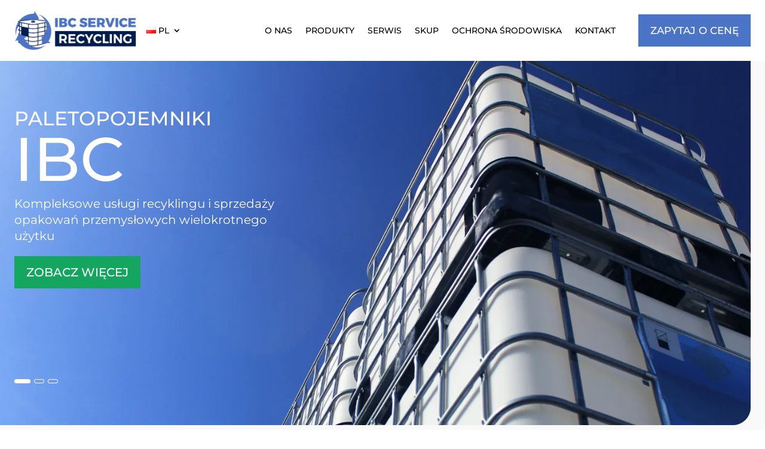

--- FILE ---
content_type: text/css
request_url: https://ibcservice.com.pl/wp-content/themes/ibc-theme/style.css
body_size: 6124
content:
/*
 Theme Name:     IBC Theme
 Theme URI:      https://www.elegantthemes.com/gallery/divi/
 Description:    Theme for 
 Author:         Dst Design
 Author URI:     https://www.dstdesign.pl/
 Template:       Divi
 Version:        1.0.0
*/

/* =Theme customization starts here
------------------------------------------------------- */

/* NAVBAR */
.et_pb_text {
	word-wrap: normal !important;
}
.navbar-wrapper {
    display: grid !important;
    align-items: center !important;
    grid-template: auto / auto 1fr auto !important;
    column-gap: 2rem;
}

.navbar-wrapper .navbar-menu {
    width: 100% !important;
}
.navbar-wrapper .navbar-cta {
    width: 100% !important;
}
.navbar-wrapper .navbar-brand {
    width: 100% !important;
    margin: 0;
}

.navbar-nav {
    position: absolute;
    top: 0;
    left: ;
    width: 100%;
}

.navbar-wrapper .et_pb_menu .et_pb_menu__wrap {
    justify-content: flex-end;
}

.navbar-wrapper .et-menu a {
    text-transform: uppercase;
    color: #000;
    font-size: 16px;
}

/* PASEK NAWIGACJI */

#navbar-nav .et_pb_menu__menu {
    width: 100%;
}

#navbar-nav .et-menu-nav {
    width: 100%;
}

#navbar-nav .et-menu-nav .et-menu {
    width: 100%;
    display: flex;
}

#navbar-nav .et-menu-nav .et-menu li:first-child {
margin-right: auto;
	  margin-left: 0rem;
}

#navbar-nav .et-menu-nav .et-menu .sub-menu {
    padding: 0;
}

.sub-menu {
}

#navbar-nav .et-menu-nav .et-menu .sub-menu .lang-item {
    padding: 0;
}

#navbar-nav .et-menu-nav .et-menu .sub-menu {
    width: auto;
    max-width: none;
    min-width: none !important;
    box-shadow: 0 0 40px rgba(0, 0, 0, 0.1);
}

#navbar-nav .et-menu-nav .et-menu .sub-menu .lang-item a {
    width: auto;
    display: flex;
    align-items: center;
}

/* STICKY MENU */

.et_pb_sticky .et_pb_row {
    padding-top: 0 !important;
    padding-bottom: 0 !important;
    transition: all 0.2s linear;
}

.et_pb_sticky {
    box-shadow: 0 0 40px rgba(0, 0, 0, 0.4);
}

/* BTN buttony przyciski */
.et_pb_button {
    border: 0 !important;
    padding: 10px 20px;
}
.et_pb_button:hover {
    border: 0 !important;
    padding-top: 10px !important;
    padding-bottom: 10px !important;
    padding-left: 20px !important;
}

/*HERO*/
.hero-slider {
    height: calc(100vh - 140px);
    max-height: 850px;
    min-height: 610px;
}
.hero-slider .et_pb_slides,
.hero-slider .et_pb_slide {
    height: 100% !important;
}
.hero-slider .et_pb_slider_container_inner {
    display: block;
}
.hero-slider .et_pb_slide {
    padding: 0 !important;
}

/* Inline #15 | http://ibc.customer.dstdesign.pl/ */

.hero-slider h1 {
    font-size: 33px;
    text-shadow: none !important;
}

.hero-slider h1 span {
    font-size: 103px;
}

.hero-slider h1 {
    line-height: 1;
}

.hero-slider p {
    max-width: 480px;
    font-size: 20px;
    text-shadow: none !important;
}

.hero-slider .et_pb_button {
    text-transform: uppercase;
    font-weight: ;
}

/* NAWIGACJA SLIDERA */

.et_pb_slider:hover .et-pb-arrow-prev {
    /* left: 22px; */
    right: 102px;
    left: auto;
    opacity: 1 !important;
}

.et-pb-arrow-next,
.et-pb-arrow-prev {
    /* top: 50%; */
    bottom: 50px;
    border: 1px solid #fff;
    border-radius: 100px;
    top: auto;
    opacity: 0 !important;
}

.et_pb_slider:hover .et-pb-arrow-next {
    /* right: 22px; */
    right: 42px;
    opacity: 1 !important;
}

.et-pb-controllers {
    /* bottom: 20px; */
    bottom: 70px;
    display: flex;
}

.et-pb-controllers a {
    /* width: 7px; */
    /* margin-right: 10px; */
    /* opacity: .5; */
    width: 17px;
    margin-right: 6px;
    opacity: 1;
    border: 1px solid #fff;
    background-color: transparent !important;
    transition: all 0.2s linear;
}

.et-pb-controllers .et-pb-active-control {
    /* background-color: #fff; */
    background-color: #fff !important;
    width: 27px;
}

/* KARTY POD SLIDEREM HERO */

.item-cards .et_pb_main_blurb_image {
    margin: 0;
}

.item-cards .et_pb_blurb_container {
    padding: 1rem 1.5rem;
}

.wrapper-cards .et_pb_column {
    height: auto;
    position: relative;
    width: 100% !important;
    max-width: none !important;
    margin: 0 !important;
}

.wrapper-cards {
    display: grid block;
    grid-template: auto / 1fr 1fr 1fr;
    gap: 3rem;
    height: 100%;
    align-items: stretch;
}

.wrapper-cards .arrow-cards {
    position: absolute;
    right: 26px;
    top: 50%;
    transform: translateY(-50%) translateX(100%);
}

.wrapper-cards .item-cards {
    box-shadow: 0 0 40px rgba(0, 0, 0, 0.1);
    height: 100%;
    width: 100% !important;
    max-width: none;
}

.wrapper-cards::after {
    display: none;
}

.item-cards .et_pb_main_blurb_image {
    width: 100%;
}

.item-cards .et_pb_main_blurb_image > span {
    width: 100%;
}

.item-cards .et_pb_main_blurb_image > span > img {
    width: 100%;
    object-fit: cover;
}

/* NEWSY */



.wrapper-news .et_pb_salvattore_content {
  gap: 1rem !important;
  display: flex !important;
}

.wrapper-news .et_pb_salvattore_content > div {
  width: 33.333333% !important;
  margin: 0 !important;
}



.wrapper-news article {
    background: #fff;
    box-shadow: 0 0 40px rgba(0, 0, 0, 0.1);
    margin-bottom: 0 !important;
	height: 100%;
}

.wrapper-news article h2 {
    font-size: 22px;
    color: #000;
    padding: 0 1rem;
}

.wrapper-news article .post-meta {
    padding: 0 1rem;
    color: #4c74c6 !important;
    margin-top: 10px;
    font-size: 14px !important;
}

.wrapper-news article .post-content {
    padding: 0 1rem;
}

.wrapper-news article > a {
    margin-bottom: 20px !important;
}

/* SEKCJA Z EKOLOGIĄ*/

.container-ecology .et_pb_button {
    border: 2px solid #fff !important;
    border-width: 2px !important;
}

.container-ecology {
    background-size: clamp(100px, 34vw, 640px) !important;
}

/* KONTAKT */

.wrapper-contact {
    display: flex;
    align-items: center;
}

.wrapper-contact-form {
    padding: 4rem;
}

.wrapper-contact .et_pb_contact_field_options_list label i {
    float: left;
    margin-top: 3px;
}

.wrapper-contact .et_contact_bottom_container {
    float: left;
    margin-top: 1rem;
}

/* CTA NAD STOPKĄ */

.cta-link .et_pb_blurb_content {
    display: flex;
    flex-direction: row-reverse;
    align-items: center;
    gap: 1rem;
}

.cta-link .et_pb_main_blurb_image {
    margin: 0 !important;
    width: auto;
    margin-left: 2rem;
}

.cta-link .et_pb_blurb_description {
    font-size: 20px;
}

/* Układ blokowy*/

.wrapper-block {
    display: grid;
    grid-template: auto / 1fr 1fr;
    height: 100%;
    gap: 5rem;
}

.wrapper-block-image > div {
    height: 100%;
}

.wrapper-block-image > div > span {
    height: 100%;
}

.wrapper-block-image img {
    object-fit: cover;
}

.wb-image-right .wrapper-block-image img {
    border-bottom-left-radius: 40px;
}

.wb-image-left .wrapper-block-image img {
    border-bottom-right-radius: 40px;
}

.wrapper-block-image {
    width: 100% !important;
    height: 100% !important;
}

.wrapper-block-content {
    width: 100% !important;
    max-width: 100% !important;
    padding: 6rem 0;
}

.wrapper-block-content h2 {
    margin-bottom: 1rem;
}

.wrapper-block-content h3 {
    font-weight: 600;
    line-height: 1.3;
    margin-bottom: 1rem;
}

.wrapper-block-content h3 span {
    font-weight: 400;
}

body .et_pb_button {
    /* font-size: 17px; */
    font-size: 20px;
}

footer a {
    color: #fff;
}
.two-column-text-left{
	position: sticky;
	top: 7rem;
}

/* PODSTRONY */


/*.subpage-contact-wrapper .et_pb_text_inner {
  display: flex;
  gap: 1rem;
  row-gap: 2rem;
  flex-wrap: wrap;
}*/
/*
.subpage-contact-wrapper .et_pb_text_inner p {
  padding-bottom: 6px;
  font-weight: 300;
}*/

.subpage-contact-wrapper .et_pb_text_inner h4 {
  margin-bottom: 0.4rem;
}


.subpage-block-img .et_pb_image_wrap {
  height: 100%;
}

.subpage-block-img {
  height: 100%;
}

.subpage-block-img img {
  height: 100%;
  width: 100%;
  object-fit: cover;
  border-bottom-right-radius: 80px;
}


/* NUMEROWANA LISTA w zakładce serwis*/

.counter-list ol {
  list-style: none;
}

.counter-list ol li {
  position: relative;
  padding-left: 2rem;
}

.counter-list li::before {
  counter-increment: list-counter;
  content: counter(list-counter);
  position: relative;
  left: 0;
  border: 1px solid #4c74c6;
  padding: 0;
  width: 22px;
  height: 22px;
  border-radius: 100px;
  display: flex;
  align-items: center;
  justify-content: center;
  font-size: 1rem;
  color: #4c74c6;
  top: 0px;
  flex: 0 0 22px;
}

.counter-list ol {
  counter-reset: list-counter;
}

.counter-list ol li {
	display: flex;
	align-items: first baseline;
	justify-content: flex-start;
	gap: 1rem;
    line-height: 1.2;
	padding:0;
    margin-bottom: 0.4rem;
}


.counter-icons {
    counter-reset: icon-counter;
}

.counter-icons-item {
    position: relative;
    padding-left: 2em; /* Dodatkowe miejsce na licznik */
}

.counter-icons-item::before {
    counter-increment: icon-counter;
    content: counter(icon-counter);
    position: absolute;
    left: 2rem;
    top: 1rem;
    font-size: 2.1rem;
    color: #58616C;
}



/* FAQ */

.faq-list > .et_pb_toggle_open {
  padding: 0 !important;
  margin: 0 !important;
  padding-bottom: 1rem !important;
}

.faq-list > .et_pb_toggle_close {
  margin-bottom: 0 !important;
  padding: 0 !important;
  padding-bottom: 1rem !important;
  padding-top: 1rem !important;
  -webkit-transition: all .5s ease-in-out;
      -moz-transition: all .5s ease-in-out;
      transition: all .5s ease-in-out;
	  background: transparent;
}

.faq-list > .et_pb_toggle_open {
  padding-top: 1rem !important;
  -webkit-transition: all .5s ease-in-out;
      -moz-transition: all .5s ease-in-out;
      transition: all .5s ease-in-out;
	  background: transparent;
}

.faq-list .et_pb_toggle_content {
  margin-top: 1rem !important;
  padding: 0 1.5rem;
}



/* Inline #19 | http://ibc.customer.dstdesign.pl/o-nas/ */

.timeline-top {
  position: relative;
}

.timeline-top::before {
  content: "";
  position: absolute;
  bottom: 0;
  left: 0;
  width: 12px;
  height: 12px;
}

.timeline .et_pb_blurb {
  position: relative;
  padding-left: 2rem;
}

.timeline .et_pb_blurb::before {
  content: "";
  position: absolute;
left: 0;
  bottom: 0;
  height: 32px;
  width: 32px;
  border: 2px solid #4C74C6;
  background: #fff;
  border-radius: 100px;
  transform: translate(-50%, 50%);
}
.timeline-top {
  padding-bottom: 0;
}

.timeline .et_pb_blurb::after {
  content: "";
  position: absolute;
  bottom: 0;
  left: 0;
  width: 10px;
  height: 10px;
  border-radius: 100px;
  background: #14A75F;
  transform: translate(-50%, 50%);
  padding: 7px;
}





.timeline .et_pb_blurb::after {
  width: 10px;
  height: 10px;
}

.timeline .et_pb_blurb {
  padding-left: 3rem;
  border-left: 1px solid #ccc;
  padding-bottom: 2rem;
  height: 100%;
}

.timeline-top::before {
  background: #58616C;
  height: 12px;
  border-radius: 100%;
  transform: translateY(50%);
}

.timeline-top {
  border-bottom: 2px dashed #333;
  padding-left: 4rem !important;
  height: 100%;
}


.timeline-bottom .et_pb_column:first-child .et_pb_blurb {
  margin-left: 190px;
}


.timeline-bottom .et_pb_column:last-child .et_pb_blurb {
  margin-right: 190px;
}


.timeline-bottom .et_pb_blurb {
  padding-top: 3rem;
}

.timeline-bottom .et_pb_blurb::after {
  bottom: auto;
  top: 0;
}

.timeline-bottom .et_pb_blurb::before {
  top: 0;
  bottom: auto;
  transform: translate(-50%, -50%);
}

.timeline-bottom .et_pb_blurb::after {
  transform: translate(-50%, -50%);
}



.timeline .et_pb_column {
  height: auto;
}

.timeline-top::after {
  content: "";
  position: absolute;
  bottom: 0;
  right: 0;
  width: 12px;
  background: #58616C;
  height: 12px;
  border-radius: 100%;
  transform: translateY(50%);
  visibility: visible;
}


.footer-menu .et-menu.nav {
  display: flex;
  flex-direction: column;
  padding: 0 !important;
  margin: 0 !important;
  width: 100%;
}

.footer-menu .et-menu.nav li {
  padding-left: 0;
}

/* Inline #18 | http://ibc.customer.dstdesign.pl/produkty/ */

.product-box a {
  display: block;
  width: fit-content;
  background: #14A75F;
  transition: all .2s linear;
  padding: 1rem 1.5rem;
  color: #fff;
  font-weight: 500;
}


.product-box a:hover {
  background: #0E8E4F;
}

.product-box .et_pb_main_blurb_image {
  position: relative;
  overflow: hidden;
  display: block;
}



.product-box .et_pb_image_wrap img {
  width: 100%;
  height: 100%;
  top: 0;
  left: 0;
}

.product-box .et_pb_main_blurb_image::before {
  content: "";
  padding-top: 75%;
  display: block;
}

.product-box .et_pb_main_blurb_image .et_pb_image_wrap {
  position: absolute;
  top: 0;
  left: 0;
  width: 100%;
  height: 100%;
}

.fontawesome-list li {
  margin-bottom: 0.7rem;
  position: relative;
  padding-left: 1.5rem;
}

.fontawesome-list li i {
  margin-top: 7px;
  color: #14A75F !important;
  position: absolute;
  margin-left: -1.8rem;
}

.fontawesome-list ul {
  padding: 0;
}

.news-content .et_pb_row.et_pb_row_0 {
  padding: 0;
  margin: 0;
  width: 100% !important;
}

.news-content .et_pb_section.et_pb_section_0.et_section_regular {
  padding: 0;
}


.news-header .et_pb_image_wrap {
  display: block;
  position: relative;
  overflow: hidden;
}

.news-header .et_pb_title_featured_container::before {
  content: "";
  display: block;
  padding-top: 54%;
}

.news-header .et_pb_title_featured_container .et_pb_image_wrap {
  position: absolute;
  top: 0;
  left: 0;
  width: 100%;
  height: 100%;
}

.news-header .et_pb_title_featured_container .et_pb_image_wrap img {
  height: 100%;
  object-fit: cover;
  width: 100%;
}

.news-header .et_pb_title_featured_container::before {
  padding-top: 50%;
}



.circle-wrapper {
	width:40vw !important;
	height:40vw;
  position: relative;
  transform: rotate(-90deg);
  background: #ffffff82;
  border-radius: 100%;
  margin: 1.5rem 0;
  border: 2px dashed #14a75f;
  transition: all .2s linear;
}

.circle-wrapper .counter-icons-item {
  display: block;
  position: absolute;
  background: #fff;
  width: 200px;
  height: 200px;
  border-radius: 51%;
  text-align: center;
  line-height: 100px;
  animation: none !important;
  box-shadow: 0 0 50px rgba(0,0,0,0.1);
  transform: rotate(90deg);
  transition: all .2s linear;
  border: 1px solid #4c74c6;
}




.counter-icons {
  width: 100% !important; /* Czy naprawdę potrzebujesz !important tutaj? */
  display: flex;
  align-items: center;
  justify-content: center;
}

.circle-wrapper .counter-icons-item .et_pb_module {
  display: flex;
  align-items: center;
  justify-content: center;
  height: 100%;
}

.circle-wrapper .counter-icons-item .et_pb_blurb_content {
  display: flex;
  align-items: center;
  justify-content: center;
  flex-direction: column;
  height: 100%;
  padding: 1.5rem;
}

.circle-wrapper .counter-icons-item .et_pb_blurb_content h4 {
  font-size: 14px !important; /* Czy naprawdę potrzebujesz !important tutaj? */
}

.circle-wrapper .counter-icons-item .et_pb_blurb_content .et_pb_main_blurb_image {
  margin: 0 0 .6rem 0 !important; /* Czy naprawdę potrzebujesz !important tutaj? */
}

.counter-icons-item img {
  margin-left: 0rem;
  max-width: 50px;
}

.counter-icons-item::before {
	  left: -1.4rem;
	  top: 50%;
	  transform: translateY(-50%);
	  background: #14a75f;
	  height: 50px;
	  width: 50px;
	  display: flex;
	  align-items: center;
	  justify-content: center;
	  color: #fff;
	  border-radius: 100px;
	
  
}

/* WIDEO W FORMULARZU */

.form-wideo video {
  height: 100% !important;
  object-fit: cover;
}

.form-wideo > div {
  height: 100%;
}

#modal-wrapper{
	display: none;
}


#modal-wrapper.show {
  position: fixed;
  top: 0;
  left: 0;
  width: 100%;
  height: 100%;
  z-index: 99999999999999;
  padding-top: 160px;
  display: block;
  padding-right: calc((100vw - 1320px) / 2) !important;
}

.modal-wrapper .et_pb_button {
	width: 100%;
	font-size: 16px !important;
}
.modal-wrapper .et_pb_button::after {
	font-size: 26px !important;
}


/* Inline #30 | https://ibcservice.com.pl/formularz/ */

.contact-form-custom input, .contact-form-custom select {
  border-radius: 0 0 19px 0 !important;
  overflow: hidden;
  border-width: 2px !important;
  border-color: #4C74C6;
  background: #fff !important;
font-weight: 500 !important;
font-size: 16px !important;
color: #000 !important;
}
.contact-form-custom input::placeholder {
	font-weight: 500 !important;
	font-size: 16px !important;
	color: #000 !important;
}

.contact-form-custom label span {
  font-size: 12px;
  font-weight: bold;
}

.contact-form-custom br {
  display: none;
}

.contact-form-custom label {
  margin-bottom: 1rem;
}

.contact-form-custom button {
	text-transform: uppercase;
	color: #fff !important;
}


/* .two-columns { */
.two-columns p {
  display: grid;
  grid-template: auto / 1fr 1fr;
  margin-bottom: 0;
  gap: 1rem;
}

.contact-form-custom p {
  margin: 0 !important;
  padding: 0;
}

.contact-form-custom .wpcf7-form-control.wpcf7-select {
  border-color: #4c74c6 !important;
}


.rule {
  display: flex !important;
}

.rule span:first-child {
  padding: 0 !important;
  margin: 0 !important;
}

.rule span:last-child {
  line-height: 1.2;
  padding-left: 0.4rem;
  padding-top: 4.7px;
  font-size: 12px;
  font-weight: 500;
}
.checkbox-container {
	display: flex;
	gap: .5rem;
	font-size: 12px !important;
	font-weight: 400 !important;
	align-items: flex-start;
	line-height: 1;
	margin: .5rem 0 !important;
	margin-bottom: 1rem !important;
}

.checkbox-container br {
	display: none;
}

.checkbox-container input {
	width: auto;
	height: auto;
}

.wpcf7-submit.et_pb_button {
	width: auto;
}

.wpcf7-submit.et_pb_button:hover {
	background: #fff;
	color: #000 !important;
}

.wpcf7-not-valid-tip {
	font-size: 8px;
	margin-top: 0;
	margin-bottom: 0rem;
	position: absolute;
	bottom: -20px;
	top: auto;
	left: auto;
	line-height: 1;
	right: 0;
}

.wpcf7 form.invalid .wpcf7-response-output, .wpcf7 form.unaccepted .wpcf7-response-output, .wpcf7 form.payment-required .wpcf7-response-output {
	border: 2px solid #fa9906;
	  background: #fff;
	  margin: 0;
	    margin-top: 0px;
	  margin-top: 0px;
	  margin-top: 1rem;
	  color: #000;
	}
}

.wpcf7-not-valid {
	border-color: #ed0093 !important;
}

.right-column .wpcf7-not-valid-tip {
	bottom: 10px;
	right: auto;
	left: 10px;
}

.wpcf7-not-valid-tip {
	font-size: 10px;
	bottom: -6px;
	right: 3px;
    background: #fa0606;
    padding: 3px;
    border-radius: 3px;
    color: #fff;
    font-weight: bold;
  
}

.form-row {
  display: flex;
  gap: 16px;
  flex-wrap: wrap;
}

.form-group {
  margin-bottom: 16px;
}

.form-group select {
  width: 100%;
  padding: 10px 12px;
  border-radius: 8px;
  border: 1px solid #D5D7DA;
  background: #FFF;
  box-shadow: 0px 1px 2px 0px rgba(10, 13, 18, 0.05);
  font-size: 16px;
  font-weight: 400;
  line-height: 24px;
  color: #2F3031;
}


.form-group br{
	display: none;
}

.form-group.half {
  flex: 1;
  min-width: 200px;
}

label {
  display: block;
  margin-bottom: 6px;
  font-size: 14px;
  font-weight: 600;
  color: #2F3031;
}

.required {
    color: #FA9906;
}


input[type="text"],
input[type="email"],
input[type="tel"],
textarea, select {
  width: 100%;
  padding: 10px 12px;
  border-radius: 8px;
  border: 1px solid #D5D7DA;
  background: #FFF;
  box-shadow: 0px 1px 2px 0px rgba(10, 13, 18, 0.05);
  font-size: 15px;
  font-weight: 400;
  line-height: 24px;
  color: #2F3031;
}

input::placeholder,
textarea::placeholder {
  color: #717680;
  font-size: 15px;
  font-weight: 400;
  line-height: 24px;
  text-overflow: ellipsis;
  overflow: hidden;
}

.two-columns br {
	display: none;
}

textarea {
  resize: vertical;
  max-height: 120px;
}

.form-group.zgoda p {
  font-size: 10px;
  font-weight: 400;
  line-height: 14px;
  color: #1D1C1C;
}

.wpcf7-submit {
  display: flex;
  padding: 12px 18px;
  justify-content: center;
  align-items: center;
  gap: 6px;
  font-size: 16px;
  font-weight: 600;
  line-height: 24px;
  border: none;
  cursor: pointer;
  width: 100%;

  background: #4C74C6;
  color: #fff;
  border-radius: 0px;
}

.wpcf7-submit:hover {
  opacity: 0.95;
}



/* RWD */
@media (min-width: 1440px) and (max-width: 1580px) {
    .navbar-wrapper .navbar-menu {
        margin: 0 !important;
    }

    .navbar-wrapper {
        /* grid-template: auto / auto 1fr auto !important; */
        /* column-gap: 2rem; */
        grid-template: auto / 150px 1fr auto !important;
        column-gap: 1rem;
    }

    .navbar-wrapper .et-menu a {
        /* font-size: 16px; */
        font-size: 15px;
    }

    body #page-container .et_pb_section .et_pb_button_0_tb_header {
        /* font-size: 17px; */
        font-size: 14px;
    }
}

@media (min-width: 1200px) and (max-width: 1439px) {
    .navbar-wrapper {
        max-width: 100% !important;
        width: calc(100% - 3rem);
        grid-template: auto / 16vw 1fr auto !important;
        column-gap: 1rem;
    }

    .navbar-wrapper .navbar-cta a {
        font-size: 13px !important;
    }

    .navbar-wrapper .et-menu a {
        font-size: 14px;
    }

    .navbar-wrapper .navbar-cta {
        font-size: 3vw !important;
    }

    .container-ecology {
        background-size: clamp(100px, 24vw, 340px) !important;
    }
}

@media (max-width: 1199px) {
    .et_pb_row {
        width: calc(100% - 3rem) !important;
    }
	.et_pb_row.subpage-hero {
		width: 100% !important;
	}
    /* Poniżej, aby szybciej włączyć menu mobilne niż domyślnie na 980px*/

    .et_pb_menu__menu {
        display: none !important;
    }
    .et_mobile_nav_menu {
        display: block !important;
    }
    .navbar-wrapper .navbar-menu {
        order: 3;
        margin: 0 !important;
    }

    .navbar-wrapper .navbar-cta {
        order: 2;
        display: flex;
        justify-content: flex-end;
    }

    .navbar-wrapper {
        /* column-gap: 2rem; */
        column-gap: 1rem;
    }

    .navbar-wrapper::after {
        display: none;
    }
    .mobile_menu_bar {
        background: #eee;
        transform: scale(1.153) !important;
    }

    /* Wygląd menu mobilnego */

    .et_mobile_menu {
        position: fixed;
        left: auto;
        background: #eee;
        width: 70%;
        list-style: none !important;
        top: 107px !important;
        height: 100%;
        right: 0;
        border: 0 !important;
        padding: 0 !important;
    }
    .et-l--header ul {
        list-style: none !important;
    }
    .mobile_menu_bar {
        transform: scale(1.71) !important;
        margin-left: 2rem;
        transform-origin: right;
    }
    .et_mobile_menu li a {
        border-bottom: 1px solid rgba(76, 116, 198, 0.18);
        color: #041c52;
        padding: 1rem;
        font-size: 18px;
        text-transform: uppercase;
        font-weight: 600;
        text-align: right;
        padding-right: 2rem;
    }

    .mobile_nav.opened .mobile_menu_bar::before {
        transform: rotate(25deg) !important;
    }

    .et_mobile_menu::before {
        content: '';
        position: absolute;
        top: 0;
        left: 0;
        right: auto;
        width: 30vw;
        height: 100%;
        background: #4c74c6e8;
        transform: translateX(-100%);
        transition: all 0.2s linear;
    }

    .et_pb_menu_0_tb_header.et_pb_menu .nav li ul,
    .et_pb_menu_0_tb_header.et_pb_menu .et_mobile_menu,
    .et_pb_menu_0_tb_header.et_pb_menu .et_mobile_menu ul {
        background-color: #ecf2ff !important;
    }
    .et_mobile_menu > li:first-child > a {
        display: none;
    }

    .et_mobile_menu > li:first-child .sub-menu {
        display: flex !important;
        flex-direction: revert;
        justify-content: flex-end;
    }

    .et_mobile_menu > li:first-child .sub-menu .lang-item a {
        border: 0 !important;
    }

    .et_mobile_menu > li:first-child .sub-menu .lang-item {
        margin: 0 !important;
        padding: 0 !important;
    }

    .et_mobile_menu > li:first-child .sub-menu .lang-item a {
        padding: 0;
    }

    .et_mobile_menu > li:first-child .sub-menu {
        padding-right: 1.5rem;
        padding: 1rem;
        padding-right: 1.5rem;
        gap: 2rem;
        background: #eee !important;
        border-bottom: 1px solid #eee;
        box-shadow: inset 0 0 40px rgba(0, 0, 0, 0.15);
    }

    .wrapper-block-content {
        /* padding: 6rem 0; */
        padding: 2rem 0;
    }

    .wrapper-block {
        /* gap: 5rem; */
        gap: 3rem;
        margin-bottom: 2rem;
    }
    .container-ecology {
        background-blend-mode: color-burn;
    }

    .wrapper-contact-form {
        /* padding: 4rem; */
        padding: 1rem;
    }

    footer h3 {
        font-size: 30px !important;
    }

    footer p {
        font-size: 16px !important;
        font-weight: 400;
    }

    footer h4 {
        font-size: 22px !important;
    }
	.footer-menu .et_pb_menu__menu {
	  display: block !important;
	}

	.footer-menu .et_pb_menu__menu li {
	  line-height: 1;
	  padding-left: 0;
	}

	.footer-menu .et_mobile_nav_menu {
	  display: none !important;
	}

	.footer-menu .et_pb_menu__menu {
	  margin-right: auto;
	}
}
@media (max-width: 1080px) {
    .wrapper-cards {
        /* gap: 3rem; */
        gap: 1rem;
    }

    .wrapper-cards .arrow-cards {
        display: none;
    }
	.counter-icons > div {
	  grid-template: auto / 1fr 1fr;
	  gap: 1rem !important;
	}


	.circle-wrapper .counter-icons-item {
	  width: 180px;
	  height: 180px;
	}

	.counter-icons-item img {
	  width: 50px;
	}

	.circle-wrapper .counter-icons-item .et_pb_blurb_content h4 {
	  font-size: 13px !important;
	}
	
}
@media (max-width: 980px) {
    .hero-slider {
        height: calc(100vh - 140px);
        max-height: 650px;
        min-height: 580px;
    }
	.two-column-text-left {
		position: relative;
		top: 0;
	}
    .et_mobile_menu {
        /* top: 138px !important; */
        top: 92px !important;
    }

    .hero-slider h1 {
        /* font-size: 33px; */
        font-size: 26px;
    }

    .hero-slider h1 span {
        /* font-size: 103px; */
        font-size: 73px;
    }

    .hero-slider p {
        /* font-size: 20px; */
        font-size: 18px;
    }

    .wrapper-cards .et_pb_blurb_content {
        height: 100%;
        display: grid;
        grid-template: auto / 1fr 2fr;
    }

    .wrapper-cards .et_pb_blurb_content .et_pb_main_blurb_image > span {
        height: 100%;
    }

    .item-cards .et_pb_main_blurb_image {
        width: 100%;
    }

    .wrapper-cards .et_pb_blurb_content .et_pb_main_blurb_image img {
        height: 100%;
        object-fit: cover;
    }



	.wrapper-news article {

	  height: auto;
	  margin-bottom: 1rem !important;
	}

	.wrapper-news .et_pb_salvattore_content > div {
	  width: 50% !important;
	}
 

	.cta-link .et_pb_blurb_content {
	  margin-top: 3rem;
	  margin-bottom: -2rem !important;
	  justify-content: flex-end;
	}

	.cta-link .et_pb_blurb_content .et_pb_blurb_container {
	  padding: 0;
	}

	/* Inline #19 | http://ibc.customer.dstdesign.pl/o-nas/ */

	.timeline-mobile .et_pb_blurb_content {
	  max-width: 100% !important;
	  padding-left: 4rem;
	}

	.timeline-mobile {
	  border-left: 2px dashed #ccc;
	  padding: 0;
	  margin-left: 4rem;
	  max-width: calc(100% - 6rem) !important;
	  padding-top: 2rem;
	}

	.timeline-mobile .et_pb_blurb_content::before {
	  content: "";
	  width: 22px;
	  height: 22px;
	  position: absolute;
	  left: -1px;
	  top: 5px;
	  background: #14A75F;
	  border-radius: 100%;
	  transform: translateX(-50%);
	}

	.timeline-mobile .et_pb_blurb_content::after {
	  content: "";
	  position: absolute;
	  top: 14px;
	  left: 0px;
	  width: 3rem;
	  height: 1px;
	  background: #14A75F;
	}

	.circle-wrapper {
	  width: 70vw !important;
	  height: 70vw;
	  margin: 0rem 0;
	}

	
}

@media (max-width: 767px) {
    .et_mobile_menu {
        /* width: 70%; */
        /* top: 138px; */
        width: 90vw;
        top: 58px !important;
    }
    .et_mobile_menu li a {
        /* padding-right: 2rem; */
        padding-right: 1.5rem;
    }

    .navbar-wrapper .navbar-brand {
        margin: 0 !important;
    }

    .navbar-wrapper {
        grid-template: auto / 140px 1fr auto !important;
        max-width: 100% !important;
        width: calc(100% - 1rem);
    }

    .navbar-wrapper .navbar-cta a {
        padding: 5px !important;
        padding-top: 5px !important;
        padding-bottom: 5px !important;
        font-size: 14px !important;
    }

    .hero-slider h1 {
        /* font-size: 26px; */
        font-size: 20px;
    }
    .hero-slider h1 span {
        /* font-size: 73px; */
        font-size: 53px;
    }
    .hero-slider p {
        /* font-size: 18px; */
        font-size: 16px;
    }

	  .wrapper-news .et_pb_salvattore_content > div {
	    width: 100% !important;
	  }
	

	.wrapper-news article h2 {
	  font-size: 18px;
	  padding: 0;
	}


	    .et_pb_row {
	      width: calc(100% - 1rem) !important;
	    }
	    .mobile_menu_bar {
			transform: scale(1.05) !important;
			margin-left: -10px;
	    }

	    .wrapper-cards .et_pb_blurb_content {
	      grid-template: auto / auto;
	    }
	  

	  .wrapper-block {
	    grid-template: auto / auto;
	  }

	  .wrapper-contact {
	    flex-direction: column;
	  }

	  .cta-link .et_pb_blurb_description {
	    font-size: 16px;
	  }


	  .hero-slider .et-pb-slider-arrows {
	    display: none;
	  }

	  .wrapper-block.wb-image-right {
	    display: flex;
	    flex-direction: column-reverse;
	    gap: 1rem;
	  }

	  .wrapper-block:last-child {
	    margin-bottom: -2rem !important;
	  }

	
	  .et_pb_slider .et_pb_slide_0, .et_pb_slider .et_pb_slide_1, .et_pb_slider .et_pb_slide_2 {
	    background-blend-mode: multiply;
	  }

	  .item-cards .et_pb_blurb_container {
	    /* padding: 1rem 1.5rem; */
	    padding: 1rem 0.8rem;
	  }

	    .wrapper-block-content {
	      padding-top: 0rem;
	      margin-bottom: 0;
	    }
	    .wrapper-block {
	      /* gap: 3rem; */
	      /* margin-bottom: 2rem; */
	      gap: 1rem;
	      margin-bottom: 0rem;
	    }
	  

	  .wrapper-block-image {
	    margin: 0 !important;
	  }

  	.counter-icons > div {
  	  grid-template: auto / 1fr !important;
  }

  .counter-icons-item{
  	padding-left: 3em !important;
	    margin-bottom: 10px !important;
	}

	.counter-icons-item img {
	  margin-left: 0rem !important;
	  width: 50px;
	}

	.counter-icons-item::before {
	    top: .7rem !important;
	    left: 1rem !important;
	}

	.counter-icons .et_pb_main_blurb_image {
	  /* margin-bottom: 30px; */
	  margin-bottom: 15px;
	}
	

	.circle-wrapper .counter-icons-item {
	  /* position: absolute; */
	  position: relative;
	  transform: none;
	  margin-bottom: 1rem !important;
	  padding: 0 !important;
	  padding-right: 0 !important;
	}

	  .circle-wrapper {
	    width: 100%;
	    height: 100%;
	    margin: 0;
	    flex-direction: column;
	    display: flex;
	    transform: none;
	  }
	

	.circle-wrapper {
	  background: transparent;
	  border: 0;
	  justify-content: center;
	  align-items: center;
	}

	.circle-wrapper .counter-icons-item .et_pb_blurb_content {
	  padding: 0rem;
	}
	
	.counter-icons > div {
		gap: 2rem !important;
	}
	.form-wideo video {
		height: auto !important;
	}
}


--- FILE ---
content_type: text/css
request_url: https://ibcservice.com.pl/wp-content/et-cache/2/et-core-unified-tb-21-tb-40-deferred-2.min.css?ver=1768906219
body_size: 2314
content:
.et-db #et-boc .et-l.et-l--footer .et_builder_inner_content{z-index:auto}.et-l--footer>.et_builder_inner_content>.et_pb_section.et_pb_section_0_tb_footer{background-color:#14a55e!important}.et_pb_section_0_tb_footer.et_pb_section{padding-top:1rem;padding-bottom:1rem}.et_pb_row_0_tb_footer.et_pb_row,.et_pb_row_1_tb_footer.et_pb_row,.et_pb_row_4_tb_footer.et_pb_row{padding-top:0px!important;padding-bottom:0px!important}.et_pb_row_0_tb_footer{align-items:center}.et_pb_text_0_tb_footer{text-align:center;color:#ffffff!important;font-size:20px}.et_pb_text_0_tb_footer a{text-decoration-line:underline;text-decoration-style:solid;color:#a7e0c4;font-size:18px}.et_pb_text_0_tb_footer a:hover{text-decoration-line:underline;text-decoration-style:solid;color:#a7e0c4}.et_pb_button_0_tb_footer_wrapper .et_pb_button_0_tb_footer,.et_pb_button_0_tb_footer_wrapper .et_pb_button_0_tb_footer:hover{padding-top:12px!important;padding-right:30px!important;padding-bottom:12px!important;padding-left:30px!important}.et_pb_button_0_tb_footer_wrapper .et_pb_button_0_tb_footer:hover,.et_pb_button_0_tb_footer_wrapper .et_pb_button_0_tb_footer:hover{padding-top:12px!important;padding-bottom:12px!important}.et_pb_button_0_tb_footer_wrapper,.et_pb_menu_0_tb_footer,.et_pb_menu_1_tb_footer{text-align:left}body #page-container .et_pb_section .et_pb_button_0_tb_footer{background-color:var(--gcid-body-color);font-weight:600;font-size:18px!important;letter-spacing:0px!important}body #page-container .et_pb_section .et_pb_button_0_tb_footer:hover{background-color:hsl(from var(--gcid-body-color) calc(h + 0) calc(s + 0) calc(l + 25));letter-spacing:0px!important}body #page-container .et_pb_section .et_pb_button_0_tb_footer:after{font-size:1.6em}body #page-container .et_pb_section .et_pb_button_0_tb_footer:before,body #page-container .et_pb_section .et_pb_button_0_tb_footer:after{display:none!important}body #page-container .et_pb_section .et_pb_button_0_tb_footer:after,body #page-container .et_pb_section .et_pb_button_0_tb_footer:hover:after,body #page-container .et_pb_section .et_pb_button_1_tb_footer:after,body #page-container .et_pb_section .et_pb_button_1_tb_footer:hover:after,body #page-container .et_pb_section .et_pb_button_2_tb_footer:after,body #page-container .et_pb_section .et_pb_button_2_tb_footer:hover:after{font-size:1.6em!important;line-height:1em!important}.et_pb_menu_0_tb_footer.et_pb_menu ul li a{font-weight:300;color:#FFFFFF;font-size:20px}.et_pb_menu_0_tb_footer .et_pb_menu__icon.et_pb_menu__cart-button,.et_pb_menu_0_tb_footer .et_pb_menu__icon.et_pb_menu__search-button,.et_pb_menu_0_tb_footer .et_pb_menu__icon.et_pb_menu__close-search-button,.et_pb_menu_1_tb_footer .et_pb_menu__icon.et_pb_menu__cart-button,.et_pb_menu_1_tb_footer .et_pb_menu__icon.et_pb_menu__search-button,.et_pb_menu_1_tb_footer .et_pb_menu__icon.et_pb_menu__close-search-button{color:var(--gcid-primary-color);font-size:17px}.et_pb_menu_0_tb_footer .mobile_nav .mobile_menu_bar:before,.et_pb_menu_1_tb_footer .mobile_nav .mobile_menu_bar:before{color:var(--gcid-primary-color);font-size:32px}.et_pb_menu_0_tb_footer.et_pb_menu ul li.current-menu-item>a,.et_pb_menu_0_tb_footer.et_pb_menu ul li.current-menu-ancestor>a,.et_pb_menu_0_tb_footer.et_pb_menu ul:not(.sub-menu)>li.current-menu-ancestor>a,.et_pb_menu_1_tb_footer.et_pb_menu ul li.current-menu-item>a,.et_pb_menu_1_tb_footer.et_pb_menu ul li.current-menu-ancestor>a,.et_pb_menu_1_tb_footer.et_pb_menu ul:not(.sub-menu)>li.current-menu-ancestor>a{color:#FFFFFF!important}.et-l--footer>.et_builder_inner_content>.et_pb_section.et_pb_section_1_tb_footer{background-color:#4C74C6!important}.et_pb_section_1_tb_footer.et_pb_section{padding-top:6rem;padding-bottom:6rem}.et_pb_text_1_tb_footer{padding-right:4rem!important;text-align:left;font-weight:300;color:#FFFFFF!important;font-size:20px;line-height:1.4em}.et_pb_text_1_tb_footer h3{font-weight:300;color:#FFFFFF!important;font-size:50px}.et_pb_menu_1_tb_footer.et_pb_menu ul li a{color:#FFFFFF;font-size:16px}.et_pb_button_1_tb_footer_wrapper,.et_pb_button_2_tb_footer_wrapper{text-align:center}.et-l--footer>.et_builder_inner_content>.et_pb_section.et_pb_section_2_tb_footer{background-color:#3453ad!important}.et_pb_section_2_tb_footer.et_pb_section{padding-top:2rem;padding-bottom:2rem}.et_pb_row_2_tb_footer.et_pb_row{padding-bottom:0px!important}.et_pb_text_2_tb_footer,.et_pb_text_3_tb_footer,.et_pb_text_4_tb_footer,.et_pb_text_5_tb_footer,.et_pb_text_6_tb_footer{text-align:left;font-weight:300;color:#FFFFFF!important;font-size:20px;line-height:1.4em}.et_pb_text_2_tb_footer h4,.et_pb_text_3_tb_footer h4,.et_pb_text_4_tb_footer h4,.et_pb_text_5_tb_footer h4,.et_pb_text_6_tb_footer h4,.et_pb_text_7_tb_footer h4{color:#FFFFFF!important;font-size:24px;line-height:1.3em}.et-l--footer>.et_builder_inner_content>.et_pb_section.et_pb_section_3_tb_footer{background-color:rgba(0,0,0,0.5)!important}.et_pb_row_5_tb_footer{background-color:#FFFFFF;max-width:450px!important;box-shadow:6px 6px 78px 0px rgba(0,0,0,0.37);padding-right:calc((100vw - 1320px) / 2)}.et_pb_row_5_tb_footer.et_pb_row{padding-top:1rem!important;padding-right:1rem!important;padding-bottom:1rem!important;padding-left:1rem!important;margin-left:auto!important;margin-right:0!important}.et_pb_row_5_tb_footer,.et_pb_pagebuilder_layout.single-post:not(.et-tb-has-body) #main-content .et_pb_row.et_pb_row_5_tb_footer{width:100%!important}.et_pb_text_7_tb_footer{margin-bottom:-7px!important;text-align:left;font-weight:300;color:#FFFFFF!important;font-size:20px;line-height:1.4em}.et_pb_text_8_tb_footer{text-align:left;color:#FFFFFF!important;font-size:20px}.et_pb_text_8_tb_footer a{color:#FFFFFF;font-size:18px}.et_pb_text_9_tb_footer{text-align:right;color:#FFFFFF!important;font-size:12px}.et_pb_text_9_tb_footer a{font-weight:600;color:#a5afc6}@media only screen and (max-width:980px){.et_pb_section_0_tb_footer.et_pb_section,.et_pb_section_2_tb_footer.et_pb_section{padding-top:1rem;padding-bottom:1rem}.et_pb_menu_0_tb_footer .et_pb_menu__wrap,.et_pb_menu_1_tb_footer .et_pb_menu__wrap{justify-content:flex-end!important}.et_pb_menu_0_tb_footer,.et_pb_menu_1_tb_footer{text-align:right}.et_pb_section_1_tb_footer.et_pb_section{padding-top:3rem;padding-bottom:3rem}.et_pb_text_9_tb_footer{text-align:left}}@media only screen and (max-width:767px){.et_pb_section_0_tb_footer.et_pb_section{padding-top:30px;padding-bottom:30px}.et_pb_text_0_tb_footer{margin-bottom:10px!important;font-size:22px;line-height:1.2em}.et_pb_text_0_tb_footer a{font-size:16px}.et_pb_button_0_tb_footer_wrapper .et_pb_button_0_tb_footer,.et_pb_button_0_tb_footer_wrapper .et_pb_button_0_tb_footer:hover{padding-top:8px!important;padding-right:20px!important;padding-bottom:8px!important;padding-left:20px!important}.et_pb_button_0_tb_footer_wrapper{text-align:center}body #page-container .et_pb_section .et_pb_button_0_tb_footer{font-size:14px!important}.et_pb_menu_0_tb_footer.et_pb_menu{display:none!important}.et_pb_menu_0_tb_footer .et_pb_menu__wrap,.et_pb_menu_1_tb_footer .et_pb_menu__wrap{justify-content:flex-end!important}.et_pb_menu_0_tb_footer,.et_pb_menu_1_tb_footer{text-align:right}.et_pb_section_1_tb_footer.et_pb_section{padding-top:2rem;padding-right:1rem;padding-bottom:2rem;padding-left:1rem}.et_pb_section_2_tb_footer.et_pb_section{padding-top:1rem;padding-bottom:1rem}.et_pb_text_9_tb_footer{text-align:left}}@media only screen and (min-width:768px) and (max-width:980px){.et_pb_menu_0_tb_footer.et_pb_menu{display:none!important}}@media only screen and (min-width:981px){.et_pb_menu_1_tb_footer.et_pb_menu,.et_pb_text_7_tb_footer{display:none!important}}.et_pb_row_0.et_pb_row,.et_pb_row_4.et_pb_row{padding-bottom:3px!important}.et_pb_text_0,.et_pb_blurb_0 .et_pb_blurb_container,.et_pb_blurb_0 .et_pb_blurb_content,.et_pb_blurb_1 .et_pb_blurb_container,.et_pb_blurb_1 .et_pb_blurb_content,.et_pb_blurb_2 .et_pb_blurb_container,.et_pb_blurb_2 .et_pb_blurb_content,.et_pb_blurb_3 .et_pb_blurb_container,.et_pb_text_6,.et_pb_text_10,.et_pb_text_12,.et_pb_text_14,.et_pb_text_16{text-align:left}.et_pb_text_0 h2{font-weight:300;color:#000000!important;font-size:40px}.et_pb_blurb_0,.et_pb_blurb_1,.et_pb_blurb_2{background-color:#FFFFFF;padding-top:0px!important;padding-right:0px!important;padding-bottom:0px!important;padding-left:0px!important;background-color:#FFFFFF}.et_pb_blurb_0 .et-pb-icon,.et_pb_blurb_1 .et-pb-icon,.et_pb_blurb_2 .et-pb-icon,.et_pb_blurb_3 .et-pb-icon{color:var(--gcid-primary-color)}.et_pb_blurb_0 .et_pb_main_blurb_image .et_pb_image_wrap.et_pb_only_image_mode_wrap,.et_pb_blurb_1 .et_pb_main_blurb_image .et_pb_image_wrap.et_pb_only_image_mode_wrap,.et_pb_blurb_2 .et_pb_main_blurb_image .et_pb_image_wrap.et_pb_only_image_mode_wrap{width:100%}.et_pb_blurb_0 .et_pb_main_blurb_image .et_pb_image_wrap,.et_pb_blurb_1 .et_pb_main_blurb_image .et_pb_image_wrap,.et_pb_blurb_2 .et_pb_main_blurb_image .et_pb_image_wrap{margin:auto auto auto 0}.et_pb_blurb_0 .et_pb_module_header,.et_pb_blurb_1 .et_pb_module_header,.et_pb_blurb_2 .et_pb_module_header{font-size:32px}.et_pb_blurb_0 .et_pb_blurb_description,.et_pb_blurb_1 .et_pb_blurb_description,.et_pb_blurb_2 .et_pb_blurb_description,.et_pb_text_3 h1,.et_pb_text_5 h1{font-weight:300}.et_pb_image_0,.et_pb_image_1{text-align:left;margin-left:0}body #page-container .et_pb_section .et_pb_button_0{border-width:1px;border-color:#FFFFFF;border-style:solid}body #page-container .et_pb_section .et_pb_button_0:after{margin-left:-1.3em;font-size:1.6em}body #page-container .et_pb_section .et_pb_button_0:hover:after{margin-left:0!important;left:auto;opacity:1}body #page-container .et_pb_section .et_pb_button_0:hover{padding-right:2em;padding-left:0.7em}body #page-container .et_pb_section .et_pb_button_0:after,body #page-container .et_pb_section .et_pb_button_0:hover:after{font-size:1.6em!important;line-height:1em!important}.et_pb_blog_0 .et_overlay::before{font-family:"ETmodules"!important;content:'\e050'!important;font-weight:400!important}.et-l--post>.et_builder_inner_content>.et_pb_section.et_pb_section_1,.et-l--post>.et_builder_inner_content>.et_pb_section.et_pb_section_3,.et-l--post>.et_builder_inner_content>.et_pb_section.et_pb_section_5{background-color:#f9f9f9!important}.et_pb_section_1,.et_pb_section_2{background-image:initial!important}.et_pb_text_1{padding-bottom:24px!important;max-width:100%;text-align:left;color:#FFFFFF!important;font-size:20px;line-height:1.6em}.et_pb_text_1 h2{font-weight:300;color:#FFFFFF!important;font-size:40px;line-height:1.3em}.et_pb_gallery_1 .et_overlay:before,.et_pb_gallery_3 .et_overlay:before{font-family:'FontAwesome'!important;font-weight:900!important;content:''!important}.et-l--post>.et_builder_inner_content>.et_pb_section.et_pb_section_2{background-color:#14A75F!important}.et_pb_section_2.et_pb_section{padding-top:5rem;padding-bottom:5rem}.et_pb_row_2.et_pb_row,.et_pb_row_3.et_pb_row,.et_pb_row_10.et_pb_row,.et_pb_row_14.et_pb_row{padding-top:0px!important;padding-bottom:0px!important}.et_pb_row_2{max-width:100%}.et_pb_image_2{margin-top:auto!important;margin-right:0px!important;margin-bottom:auto!important;margin-left:0px!important;text-align:left;margin-left:0}.et_pb_image_2 .et_pb_image_wrap img{height:100%;width:auto}.et_pb_text_2,.et_pb_text_4{text-align:left;font-size:20px;line-height:1.5em}.et_pb_text_2 h2,.et_pb_text_4 h2{font-weight:800;font-size:60px}.et_pb_text_2 h3,.et_pb_text_4 h3{font-weight:700;color:#000000!important;font-size:30px;line-height:1.1em}.et_pb_row_3{background-color:#FFFFFF;border-top-left-radius:70px;border-top-right-radius:;border-bottom-right-radius:70px;border-bottom-left-radius:;overflow:hidden}.et_pb_image_3,.et_pb_image_4{width:80px;max-width:80px;text-align:left;margin-left:0}.et_pb_image_3 .et_pb_image_wrap img,.et_pb_image_4 .et_pb_image_wrap img{min-height:80px;height:80px;width:auto}.et_pb_text_3,.et_pb_text_5{padding-right:16.7%!important;padding-bottom:0px!important;text-align:left}.et_pb_text_3 h2{font-weight:800;color:#14A75F!important;font-size:40px;line-height:1.1em}.et_pb_section_4.et_pb_section{padding-bottom:16px}.et_pb_section_5.et_pb_section{padding-top:1rem;padding-bottom:1rem}.et_pb_column_5{display:flex;flex-direction:column;justify-content:center}.et_pb_text_5 h2{font-weight:800;color:#14A75F!important;font-size:20px;line-height:1.3em}.et_pb_row_6.et_pb_row{padding-right:2rem!important;padding-left:2rem!important}.et_pb_row_6,.et_pb_pagebuilder_layout.single-post:not(.et-tb-has-body) #main-content .et_pb_row.et_pb_row_6,.et_pb_row_8,.et_pb_pagebuilder_layout.single-post:not(.et-tb-has-body) #main-content .et_pb_row.et_pb_row_8,.et_pb_row_12,.et_pb_pagebuilder_layout.single-post:not(.et-tb-has-body) #main-content .et_pb_row.et_pb_row_12{width:100%!important}.et_pb_row_6{align-items:center}.et_pb_column_6{display:flex;align-items:center}.et_pb_text_6 h2{font-weight:300;color:#4C74C6!important;font-size:40px}.et_pb_section_7.et_pb_section,.et_pb_section_9.et_pb_section,.et_pb_section_11.et_pb_section,.et_pb_section_13.et_pb_section{padding-top:0px;padding-bottom:0px}.et_pb_text_7{margin-top:15px!important;text-align:right;font-weight:300;text-transform:uppercase;font-size:18px}.et_pb_row_8.et_pb_row,.et_pb_row_12.et_pb_row{padding-right:0px!important;padding-left:0px!important}.et_pb_text_8{padding-top:1px!important;text-align:left}.et_pb_text_8 h2{font-weight:300;font-size:40px;line-height:1.3em}.et_pb_row_10,.et_pb_pagebuilder_layout.single-post:not(.et-tb-has-body) #main-content .et_pb_row.et_pb_row_10,.et_pb_row_14,.et_pb_pagebuilder_layout.single-post:not(.et-tb-has-body) #main-content .et_pb_row.et_pb_row_14{width:110%!important}@media only screen and (max-width:980px){.et_pb_row_0.et_pb_row{padding-bottom:3px!important}.et_pb_text_0 h2,.et_pb_text_6 h2{font-size:40px}.et_pb_blurb_0 .et_pb_main_blurb_image .et_pb_image_wrap.et_pb_only_image_mode_wrap,.et_pb_blurb_1 .et_pb_main_blurb_image .et_pb_image_wrap.et_pb_only_image_mode_wrap,.et_pb_blurb_2 .et_pb_main_blurb_image .et_pb_image_wrap.et_pb_only_image_mode_wrap{width:100%}.et_pb_blurb_0 .et_pb_module_header,.et_pb_blurb_1 .et_pb_module_header,.et_pb_blurb_2 .et_pb_module_header{font-size:32px}.et_pb_blurb_0 .et_pb_blurb_content,.et_pb_blurb_1 .et_pb_blurb_content,.et_pb_blurb_2 .et_pb_blurb_content,.et_pb_blurb_3 .et_pb_blurb_content{max-width:100%}body #page-container .et_pb_section .et_pb_button_0{font-size:!important}.et_pb_section_1.et_pb_section,.et_pb_section_4.et_pb_section{padding-top:1rem;padding-bottom:1rem}.et_pb_row_1{grid-template:auto/ auto}.et_pb_text_1,.et_pb_text_2,.et_pb_text_4{font-size:16px}.et_pb_text_1 h2,.et_pb_text_8 h2{font-size:30px}.et_pb_section_2.et_pb_section{padding-top:2rem;padding-bottom:2rem}.et_pb_row_2{flex-direction:column-reverse;display:flex}.et_pb_image_2{filter:opacity(20%);margin-top:-220px!important;margin-right:0px!important;margin-bottom:30px!important;margin-left:0px!important;width:300px}.et_pb_image_2 .et_pb_image_wrap img{height:auto}.et_pb_text_2 h2,.et_pb_text_4 h2{font-weight:300;font-size:30px}.et_pb_text_2 h3,.et_pb_text_4 h3{font-size:20px}.et_pb_row_3.et_pb_row{padding-top:0px!important;padding-right:4rem!important;padding-bottom:0px!important;padding-left:4rem!important}.et_pb_text_3,.et_pb_text_5{padding-right:2rem!important}.et_pb_text_3 h1,.et_pb_text_3 h2,.et_pb_text_5 h1,.et_pb_text_5 h2,.et_pb_text_7 a{font-size:}.et_pb_blurb_3{margin-bottom:20px!important}.et_pb_row_6.et_pb_row{padding-top:1rem!important}.et_pb_text_7{margin-top:15px!important;text-align:left}.et_pb_text_8{margin-bottom:-30px!important}}@media only screen and (max-width:767px){.et_pb_row_0.et_pb_row{padding-top:1rem!important;padding-bottom:3px!important}.et_pb_text_0 h2,.et_pb_text_3 h1,.et_pb_text_5 h1,.et_pb_text_6 h2{font-size:30px}.et_pb_blurb_0 .et_pb_main_blurb_image .et_pb_image_wrap.et_pb_only_image_mode_wrap,.et_pb_blurb_1 .et_pb_main_blurb_image .et_pb_image_wrap.et_pb_only_image_mode_wrap,.et_pb_blurb_2 .et_pb_main_blurb_image .et_pb_image_wrap.et_pb_only_image_mode_wrap{width:100%}.et_pb_blurb_0 .et_pb_module_header,.et_pb_blurb_1 .et_pb_module_header,.et_pb_text_1 h2,.et_pb_blurb_2 .et_pb_module_header,.et_pb_text_3 h2,.et_pb_text_5 h2,.et_pb_text_8 h2{font-size:24px}.et_pb_blurb_0 .et_pb_blurb_content,.et_pb_blurb_1 .et_pb_blurb_content,.et_pb_blurb_2 .et_pb_blurb_content,.et_pb_blurb_3 .et_pb_blurb_content{max-width:100%}body #page-container .et_pb_section .et_pb_button_0{font-size:16px!important}.et_pb_section_1.et_pb_section,.et_pb_section_4.et_pb_section{padding-top:1rem;padding-right:1rem;padding-bottom:1rem;padding-left:1rem}.et_pb_row_1{grid-template:auto/ auto}.et_pb_text_1{font-size:16px}.et_pb_section_2.et_pb_section{padding-top:2rem;padding-right:1rem;padding-bottom:2rem;padding-left:1rem}.et_pb_row_2{flex-direction:column-reverse;display:flex}.et_pb_image_2{filter:opacity(20%);margin-top:-220px!important;margin-right:0px!important;margin-bottom:30px!important;margin-left:0px!important;width:300px}.et_pb_image_2 .et_pb_image_wrap img{height:auto}.et_pb_text_2,.et_pb_text_4{margin-top:0px!important;margin-bottom:1rem!important;font-size:16px}.et_pb_text_2 h2,.et_pb_text_4 h2{font-weight:600;font-size:24px}.et_pb_text_2 h3,.et_pb_text_4 h3{font-size:20px}.et_pb_row_3.et_pb_row{padding-top:2rem!important;padding-right:2rem!important;padding-bottom:2rem!important;padding-left:2rem!important}.et_pb_text_3,.et_pb_text_5{margin-bottom:-2rem!important;padding-right:2rem!important}.et_pb_blurb_3{margin-bottom:20px!important;display:none!important}.et_pb_row_5.et_pb_row{padding-top:0px!important;padding-bottom:0px!important}.et_pb_row_6.et_pb_row{padding-top:1rem!important;padding-right:1rem!important;padding-left:1rem!important}.et_pb_text_7{margin-top:-5px!important;text-align:left}.et_pb_text_7 a{font-weight:600;font-size:16px}.et_pb_text_8{margin-bottom:-30px!important}}@media only screen and (min-width:981px){.et_pb_blurb_3{display:none!important}}@media only screen and (min-width:768px) and (max-width:980px){.et_pb_blurb_3{display:none!important}}

--- FILE ---
content_type: application/x-javascript
request_url: https://ibcservice.com.pl/wp-content/themes/ibc-theme/js/main.js
body_size: 893
content:
function setSliderMargins() {
  var navbarWrapper = document.querySelector('.navbar-wrapper');
  var heroSlider = document.querySelector('.hero-slider');
  var sliderContainers = document.querySelectorAll('.hero-slider .et_pb_container');
  var sliderArrows = document.querySelector('.hero-slider .et-pb-controllers');

  if (navbarWrapper && heroSlider && sliderContainers && sliderArrows) {
    var navbarMargin = window.getComputedStyle(navbarWrapper).marginRight;

    heroSlider.style.marginRight = navbarMargin;

    sliderContainers.forEach(function(sliderContainer) {
      sliderContainer.style.marginLeft = navbarMargin;
    });

    sliderArrows.style.marginLeft = navbarMargin;
  }
}

document.addEventListener("DOMContentLoaded", function() {
  const modalTrigger = document.querySelector("#modal-trigger");
  const modalWrapper = document.querySelector("#modal-wrapper");

  console.log("DOM załadowany, dodaję event listenera."); // Debug

  modalTrigger.addEventListener("click", function(event) {
    event.preventDefault();
    console.log("Kliknięto przycisk, zmieniam klasę."); // Debug
    modalWrapper.classList.toggle("show");
  });
});




function calculateDistanceFromRight() {
  var navbarWrapper = document.querySelector('.navbar-wrapper');

  if (navbarWrapper) {
    var navbarRect = navbarWrapper.getBoundingClientRect();
    var distanceFromRight = window.innerWidth - navbarRect.right;

    console.log('Odległość od prawej krawędzi ekranu:', distanceFromRight + '?' + new Date().getTime());
    
    setSliderMargins();
  }
}

window.addEventListener('load', function() {
  calculateDistanceFromRight();
});

window.addEventListener('resize', function() {
  calculateDistanceFromRight();
});




 
 document.addEventListener('DOMContentLoaded', function() {
     if (window.innerWidth >= 768) {
         setTimeout(positionItemsInCircle, 1000);
     }
 });

 window.addEventListener('resize', positionItemsInCircle);

 function positionItemsInCircle() {
     // Jeśli szerokość okna jest mniejsza niż 768px, zakończ działanie funkcji
     if (window.innerWidth < 768) {
         return;
     }

     const circleWrapper = document.querySelector('.circle-wrapper');
     const items = document.querySelectorAll('.circle-wrapper .counter-icons-item');

     if (circleWrapper && items.length) {
         const radius = circleWrapper.offsetWidth / 2;
         const fragment = 2 * Math.PI / items.length;

         items.forEach((item, index) => {
             const angle = fragment * index;
             const x = radius + radius * Math.cos(angle) - item.offsetWidth / 2;
             const y = radius + radius * Math.sin(angle) - item.offsetHeight / 2;

             item.style.left = `${x}px`;
             item.style.top = `${y}px`;
         });
     }
 }
 
 document.addEventListener("DOMContentLoaded", function() {
   var videoElement = document.querySelector(".form-wideo video");

   if (videoElement) {
     videoElement.autoplay = true;
     videoElement.loop = true;
     videoElement.controls = false;
     videoElement.setAttribute("muted", "");
     videoElement.setAttribute("playsinline", "");
   }
 });


 document.addEventListener("DOMContentLoaded", function() {
   var videoElement = document.querySelector(".full-video video");

   if (videoElement) {
     videoElement.autoplay = true;
     videoElement.loop = true;
     videoElement.controls = true;
     videoElement.muted = false;
     videoElement.playsInline = true; // Dodajemy to tutaj
	 videoElement.setAttribute("webkit-playsinline", "");
	 
   }
 });



 
 document.addEventListener('wpcf7mailsent', function(event) {
     if ('123' == event.detail.contactFormId) { // 123 to ID Twojego formularza
         location = '/dziekujemy-za-kontakt';
     }
 }, false);
 


 


--- FILE ---
content_type: application/x-javascript
request_url: https://ibcservice.com.pl/wp-content/themes/Divi/includes/builder-5/visual-builder/build/script-library-sticky-elements.js
body_size: 35453
content:
!function(){var t={17187:function(t){"use strict";var e,n="object"==typeof Reflect?Reflect:null,r=n&&"function"==typeof n.apply?n.apply:function(t,e,n){return Function.prototype.apply.call(t,e,n)};e=n&&"function"==typeof n.ownKeys?n.ownKeys:Object.getOwnPropertySymbols?function(t){return Object.getOwnPropertyNames(t).concat(Object.getOwnPropertySymbols(t))}:function(t){return Object.getOwnPropertyNames(t)};var i=Number.isNaN||function(t){return t!=t};function o(){o.init.call(this)}t.exports=o,t.exports.once=function(t,e){return new Promise((function(n,r){function i(n){t.removeListener(e,o),r(n)}function o(){"function"==typeof t.removeListener&&t.removeListener("error",i),n([].slice.call(arguments))}g(t,e,o,{once:!0}),"error"!==e&&function(t,e,n){"function"==typeof t.on&&g(t,"error",e,n)}(t,i,{once:!0})}))},o.EventEmitter=o,o.prototype._events=void 0,o.prototype._eventsCount=0,o.prototype._maxListeners=void 0;var s=10;function a(t){if("function"!=typeof t)throw new TypeError('The "listener" argument must be of type Function. Received type '+typeof t)}function u(t){return void 0===t._maxListeners?o.defaultMaxListeners:t._maxListeners}function c(t,e,n,r){var i,o,s,c;if(a(n),void 0===(o=t._events)?(o=t._events=Object.create(null),t._eventsCount=0):(void 0!==o.newListener&&(t.emit("newListener",e,n.listener?n.listener:n),o=t._events),s=o[e]),void 0===s)s=o[e]=n,++t._eventsCount;else if("function"==typeof s?s=o[e]=r?[n,s]:[s,n]:r?s.unshift(n):s.push(n),(i=u(t))>0&&s.length>i&&!s.warned){s.warned=!0;var l=new Error("Possible EventEmitter memory leak detected. "+s.length+" "+String(e)+" listeners added. Use emitter.setMaxListeners() to increase limit");l.name="MaxListenersExceededWarning",l.emitter=t,l.type=e,l.count=s.length,c=l,console&&console.warn&&console.warn(c)}return t}function l(){if(!this.fired)return this.target.removeListener(this.type,this.wrapFn),this.fired=!0,0===arguments.length?this.listener.call(this.target):this.listener.apply(this.target,arguments)}function f(t,e,n){var r={fired:!1,wrapFn:void 0,target:t,type:e,listener:n},i=l.bind(r);return i.listener=n,r.wrapFn=i,i}function p(t,e,n){var r=t._events;if(void 0===r)return[];var i=r[e];return void 0===i?[]:"function"==typeof i?n?[i.listener||i]:[i]:n?function(t){for(var e=new Array(t.length),n=0;n<e.length;++n)e[n]=t[n].listener||t[n];return e}(i):d(i,i.length)}function h(t){var e=this._events;if(void 0!==e){var n=e[t];if("function"==typeof n)return 1;if(void 0!==n)return n.length}return 0}function d(t,e){for(var n=new Array(e),r=0;r<e;++r)n[r]=t[r];return n}function g(t,e,n,r){if("function"==typeof t.on)r.once?t.once(e,n):t.on(e,n);else{if("function"!=typeof t.addEventListener)throw new TypeError('The "emitter" argument must be of type EventEmitter. Received type '+typeof t);t.addEventListener(e,(function i(o){r.once&&t.removeEventListener(e,i),n(o)}))}}Object.defineProperty(o,"defaultMaxListeners",{enumerable:!0,get:function(){return s},set:function(t){if("number"!=typeof t||t<0||i(t))throw new RangeError('The value of "defaultMaxListeners" is out of range. It must be a non-negative number. Received '+t+".");s=t}}),o.init=function(){void 0!==this._events&&this._events!==Object.getPrototypeOf(this)._events||(this._events=Object.create(null),this._eventsCount=0),this._maxListeners=this._maxListeners||void 0},o.prototype.setMaxListeners=function(t){if("number"!=typeof t||t<0||i(t))throw new RangeError('The value of "n" is out of range. It must be a non-negative number. Received '+t+".");return this._maxListeners=t,this},o.prototype.getMaxListeners=function(){return u(this)},o.prototype.emit=function(t){for(var e=[],n=1;n<arguments.length;n++)e.push(arguments[n]);var i="error"===t,o=this._events;if(void 0!==o)i=i&&void 0===o.error;else if(!i)return!1;if(i){var s;if(e.length>0&&(s=e[0]),s instanceof Error)throw s;var a=new Error("Unhandled error."+(s?" ("+s.message+")":""));throw a.context=s,a}var u=o[t];if(void 0===u)return!1;if("function"==typeof u)r(u,this,e);else{var c=u.length,l=d(u,c);for(n=0;n<c;++n)r(l[n],this,e)}return!0},o.prototype.addListener=function(t,e){return c(this,t,e,!1)},o.prototype.on=o.prototype.addListener,o.prototype.prependListener=function(t,e){return c(this,t,e,!0)},o.prototype.once=function(t,e){return a(e),this.on(t,f(this,t,e)),this},o.prototype.prependOnceListener=function(t,e){return a(e),this.prependListener(t,f(this,t,e)),this},o.prototype.removeListener=function(t,e){var n,r,i,o,s;if(a(e),void 0===(r=this._events))return this;if(void 0===(n=r[t]))return this;if(n===e||n.listener===e)0==--this._eventsCount?this._events=Object.create(null):(delete r[t],r.removeListener&&this.emit("removeListener",t,n.listener||e));else if("function"!=typeof n){for(i=-1,o=n.length-1;o>=0;o--)if(n[o]===e||n[o].listener===e){s=n[o].listener,i=o;break}if(i<0)return this;0===i?n.shift():function(t,e){for(;e+1<t.length;e++)t[e]=t[e+1];t.pop()}(n,i),1===n.length&&(r[t]=n[0]),void 0!==r.removeListener&&this.emit("removeListener",t,s||e)}return this},o.prototype.off=o.prototype.removeListener,o.prototype.removeAllListeners=function(t){var e,n,r;if(void 0===(n=this._events))return this;if(void 0===n.removeListener)return 0===arguments.length?(this._events=Object.create(null),this._eventsCount=0):void 0!==n[t]&&(0==--this._eventsCount?this._events=Object.create(null):delete n[t]),this;if(0===arguments.length){var i,o=Object.keys(n);for(r=0;r<o.length;++r)"removeListener"!==(i=o[r])&&this.removeAllListeners(i);return this.removeAllListeners("removeListener"),this._events=Object.create(null),this._eventsCount=0,this}if("function"==typeof(e=n[t]))this.removeListener(t,e);else if(void 0!==e)for(r=e.length-1;r>=0;r--)this.removeListener(t,e[r]);return this},o.prototype.listeners=function(t){return p(this,t,!0)},o.prototype.rawListeners=function(t){return p(this,t,!1)},o.listenerCount=function(t,e){return"function"==typeof t.listenerCount?t.listenerCount(e):h.call(t,e)},o.prototype.listenerCount=h,o.prototype.eventNames=function(){return this._eventsCount>0?e(this._events):[]}},18552:function(t,e,n){var r=n(10852)(n(55639),"DataView");t.exports=r},1989:function(t,e,n){var r=n(51789),i=n(80401),o=n(57667),s=n(21327),a=n(81866);function u(t){var e=-1,n=null==t?0:t.length;for(this.clear();++e<n;){var r=t[e];this.set(r[0],r[1])}}u.prototype.clear=r,u.prototype.delete=i,u.prototype.get=o,u.prototype.has=s,u.prototype.set=a,t.exports=u},96425:function(t,e,n){var r=n(3118),i=n(9435);function o(t){this.__wrapped__=t,this.__actions__=[],this.__dir__=1,this.__filtered__=!1,this.__iteratees__=[],this.__takeCount__=4294967295,this.__views__=[]}o.prototype=r(i.prototype),o.prototype.constructor=o,t.exports=o},38407:function(t,e,n){var r=n(27040),i=n(14125),o=n(82117),s=n(67518),a=n(54705);function u(t){var e=-1,n=null==t?0:t.length;for(this.clear();++e<n;){var r=t[e];this.set(r[0],r[1])}}u.prototype.clear=r,u.prototype.delete=i,u.prototype.get=o,u.prototype.has=s,u.prototype.set=a,t.exports=u},7548:function(t,e,n){var r=n(3118),i=n(9435);function o(t,e){this.__wrapped__=t,this.__actions__=[],this.__chain__=!!e,this.__index__=0,this.__values__=void 0}o.prototype=r(i.prototype),o.prototype.constructor=o,t.exports=o},57071:function(t,e,n){var r=n(10852)(n(55639),"Map");t.exports=r},83369:function(t,e,n){var r=n(24785),i=n(11285),o=n(96e3),s=n(49916),a=n(95265);function u(t){var e=-1,n=null==t?0:t.length;for(this.clear();++e<n;){var r=t[e];this.set(r[0],r[1])}}u.prototype.clear=r,u.prototype.delete=i,u.prototype.get=o,u.prototype.has=s,u.prototype.set=a,t.exports=u},53818:function(t,e,n){var r=n(10852)(n(55639),"Promise");t.exports=r},58525:function(t,e,n){var r=n(10852)(n(55639),"Set");t.exports=r},88668:function(t,e,n){var r=n(83369),i=n(90619),o=n(72385);function s(t){var e=-1,n=null==t?0:t.length;for(this.__data__=new r;++e<n;)this.add(t[e])}s.prototype.add=s.prototype.push=i,s.prototype.has=o,t.exports=s},46384:function(t,e,n){var r=n(38407),i=n(37465),o=n(63779),s=n(67599),a=n(44758),u=n(34309);function c(t){var e=this.__data__=new r(t);this.size=e.size}c.prototype.clear=i,c.prototype.delete=o,c.prototype.get=s,c.prototype.has=a,c.prototype.set=u,t.exports=c},62705:function(t,e,n){var r=n(55639).Symbol;t.exports=r},11149:function(t,e,n){var r=n(55639).Uint8Array;t.exports=r},70577:function(t,e,n){var r=n(10852)(n(55639),"WeakMap");t.exports=r},96874:function(t){t.exports=function(t,e,n){switch(n.length){case 0:return t.call(e);case 1:return t.call(e,n[0]);case 2:return t.call(e,n[0],n[1]);case 3:return t.call(e,n[0],n[1],n[2])}return t.apply(e,n)}},77412:function(t){t.exports=function(t,e){for(var n=-1,r=null==t?0:t.length;++n<r&&!1!==e(t[n],n,t););return t}},34963:function(t){t.exports=function(t,e){for(var n=-1,r=null==t?0:t.length,i=0,o=[];++n<r;){var s=t[n];e(s,n,t)&&(o[i++]=s)}return o}},47443:function(t,e,n){var r=n(42118);t.exports=function(t,e){return!!(null==t?0:t.length)&&r(t,e,0)>-1}},1196:function(t){t.exports=function(t,e,n){for(var r=-1,i=null==t?0:t.length;++r<i;)if(n(e,t[r]))return!0;return!1}},14636:function(t,e,n){var r=n(22545),i=n(35694),o=n(1469),s=n(44144),a=n(65776),u=n(36719),c=Object.prototype.hasOwnProperty;t.exports=function(t,e){var n=o(t),l=!n&&i(t),f=!n&&!l&&s(t),p=!n&&!l&&!f&&u(t),h=n||l||f||p,d=h?r(t.length,String):[],g=d.length;for(var v in t)!e&&!c.call(t,v)||h&&("length"==v||f&&("offset"==v||"parent"==v)||p&&("buffer"==v||"byteLength"==v||"byteOffset"==v)||a(v,g))||d.push(v);return d}},29932:function(t){t.exports=function(t,e){for(var n=-1,r=null==t?0:t.length,i=Array(r);++n<r;)i[n]=e(t[n],n,t);return i}},62488:function(t){t.exports=function(t,e){for(var n=-1,r=e.length,i=t.length;++n<r;)t[i+n]=e[n];return t}},62663:function(t){t.exports=function(t,e,n,r){var i=-1,o=null==t?0:t.length;for(r&&o&&(n=t[++i]);++i<o;)n=e(n,t[i],i,t);return n}},82908:function(t){t.exports=function(t,e){for(var n=-1,r=null==t?0:t.length;++n<r;)if(e(t[n],n,t))return!0;return!1}},48983:function(t,e,n){var r=n(40371)("length");t.exports=r},44286:function(t){t.exports=function(t){return t.split("")}},49029:function(t){var e=/[^\x00-\x2f\x3a-\x40\x5b-\x60\x7b-\x7f]+/g;t.exports=function(t){return t.match(e)||[]}},34865:function(t,e,n){var r=n(89465),i=n(77813),o=Object.prototype.hasOwnProperty;t.exports=function(t,e,n){var s=t[e];o.call(t,e)&&i(s,n)&&(void 0!==n||e in t)||r(t,e,n)}},18470:function(t,e,n){var r=n(77813);t.exports=function(t,e){for(var n=t.length;n--;)if(r(t[n][0],e))return n;return-1}},44037:function(t,e,n){var r=n(98363),i=n(3674);t.exports=function(t,e){return t&&r(e,i(e),t)}},63886:function(t,e,n){var r=n(98363),i=n(81704);t.exports=function(t,e){return t&&r(e,i(e),t)}},89465:function(t,e,n){var r=n(38777);t.exports=function(t,e,n){"__proto__"==e&&r?r(t,e,{configurable:!0,enumerable:!0,value:n,writable:!0}):t[e]=n}},85990:function(t,e,n){var r=n(46384),i=n(77412),o=n(34865),s=n(44037),a=n(63886),u=n(64626),c=n(278),l=n(18805),f=n(1911),p=n(58234),h=n(46904),d=n(64160),g=n(43824),v=n(29148),m=n(38517),y=n(1469),b=n(44144),x=n(56688),_=n(13218),w=n(72928),P=n(3674),S=n(81704),k="[object Arguments]",O="[object Function]",E="[object Object]",L={};L[k]=L["[object Array]"]=L["[object ArrayBuffer]"]=L["[object DataView]"]=L["[object Boolean]"]=L["[object Date]"]=L["[object Float32Array]"]=L["[object Float64Array]"]=L["[object Int8Array]"]=L["[object Int16Array]"]=L["[object Int32Array]"]=L["[object Map]"]=L["[object Number]"]=L[E]=L["[object RegExp]"]=L["[object Set]"]=L["[object String]"]=L["[object Symbol]"]=L["[object Uint8Array]"]=L["[object Uint8ClampedArray]"]=L["[object Uint16Array]"]=L["[object Uint32Array]"]=!0,L["[object Error]"]=L[O]=L["[object WeakMap]"]=!1,t.exports=function t(e,n,j,A,I,B){var T,$=1&n,W=2&n,C=4&n;if(j&&(T=I?j(e,A,I,B):j(e)),void 0!==T)return T;if(!_(e))return e;var F=y(e);if(F){if(T=g(e),!$)return c(e,T)}else{var M=d(e),R=M==O||"[object GeneratorFunction]"==M;if(b(e))return u(e,$);if(M==E||M==k||R&&!I){if(T=W||R?{}:m(e),!$)return W?f(e,a(T,e)):l(e,s(T,e))}else{if(!L[M])return I?e:{};T=v(e,M,$)}}B||(B=new r);var D=B.get(e);if(D)return D;B.set(e,T),w(e)?e.forEach((function(r){T.add(t(r,n,j,r,e,B))})):x(e)&&e.forEach((function(r,i){T.set(i,t(r,n,j,i,e,B))}));var H=F?void 0:(C?W?h:p:W?S:P)(e);return i(H||e,(function(r,i){H&&(r=e[i=r]),o(T,i,t(r,n,j,i,e,B))})),T}},3118:function(t,e,n){var r=n(13218),i=Object.create,o=function(){function t(){}return function(e){if(!r(e))return{};if(i)return i(e);t.prototype=e;var n=new t;return t.prototype=void 0,n}}();t.exports=o},20731:function(t,e,n){var r=n(88668),i=n(47443),o=n(1196),s=n(29932),a=n(7518),u=n(74757);t.exports=function(t,e,n,c){var l=-1,f=i,p=!0,h=t.length,d=[],g=e.length;if(!h)return d;n&&(e=s(e,a(n))),c?(f=o,p=!1):e.length>=200&&(f=u,p=!1,e=new r(e));t:for(;++l<h;){var v=t[l],m=null==n?v:n(v);if(v=c||0!==v?v:0,p&&m==m){for(var y=g;y--;)if(e[y]===m)continue t;d.push(v)}else f(e,m,c)||d.push(v)}return d}},89881:function(t,e,n){var r=n(47816),i=n(99291)(r);t.exports=i},80760:function(t,e,n){var r=n(89881);t.exports=function(t,e){var n=[];return r(t,(function(t,r,i){e(t,r,i)&&n.push(t)})),n}},41848:function(t){t.exports=function(t,e,n,r){for(var i=t.length,o=n+(r?1:-1);r?o--:++o<i;)if(e(t[o],o,t))return o;return-1}},21078:function(t,e,n){var r=n(62488),i=n(37285);t.exports=function t(e,n,o,s,a){var u=-1,c=e.length;for(o||(o=i),a||(a=[]);++u<c;){var l=e[u];n>0&&o(l)?n>1?t(l,n-1,o,s,a):r(a,l):s||(a[a.length]=l)}return a}},28483:function(t,e,n){var r=n(25063)();t.exports=r},47816:function(t,e,n){var r=n(28483),i=n(3674);t.exports=function(t,e){return t&&r(t,e,i)}},97786:function(t,e,n){var r=n(71811),i=n(40327);t.exports=function(t,e){for(var n=0,o=(e=r(e,t)).length;null!=t&&n<o;)t=t[i(e[n++])];return n&&n==o?t:void 0}},68866:function(t,e,n){var r=n(62488),i=n(1469);t.exports=function(t,e,n){var o=e(t);return i(t)?o:r(o,n(t))}},44239:function(t,e,n){var r=n(62705),i=n(89607),o=n(2333),s=r?r.toStringTag:void 0;t.exports=function(t){return null==t?void 0===t?"[object Undefined]":"[object Null]":s&&s in Object(t)?i(t):o(t)}},78565:function(t){var e=Object.prototype.hasOwnProperty;t.exports=function(t,n){return null!=t&&e.call(t,n)}},13:function(t){t.exports=function(t,e){return null!=t&&e in Object(t)}},42118:function(t,e,n){var r=n(41848),i=n(62722),o=n(42351);t.exports=function(t,e,n){return e==e?o(t,e,n):r(t,i,n)}},9454:function(t,e,n){var r=n(44239),i=n(37005);t.exports=function(t){return i(t)&&"[object Arguments]"==r(t)}},90939:function(t,e,n){var r=n(2492),i=n(37005);t.exports=function t(e,n,o,s,a){return e===n||(null==e||null==n||!i(e)&&!i(n)?e!=e&&n!=n:r(e,n,o,s,t,a))}},2492:function(t,e,n){var r=n(46384),i=n(67114),o=n(18351),s=n(16096),a=n(64160),u=n(1469),c=n(44144),l=n(36719),f="[object Arguments]",p="[object Array]",h="[object Object]",d=Object.prototype.hasOwnProperty;t.exports=function(t,e,n,g,v,m){var y=u(t),b=u(e),x=y?p:a(t),_=b?p:a(e),w=(x=x==f?h:x)==h,P=(_=_==f?h:_)==h,S=x==_;if(S&&c(t)){if(!c(e))return!1;y=!0,w=!1}if(S&&!w)return m||(m=new r),y||l(t)?i(t,e,n,g,v,m):o(t,e,x,n,g,v,m);if(!(1&n)){var k=w&&d.call(t,"__wrapped__"),O=P&&d.call(e,"__wrapped__");if(k||O){var E=k?t.value():t,L=O?e.value():e;return m||(m=new r),v(E,L,n,g,m)}}return!!S&&(m||(m=new r),s(t,e,n,g,v,m))}},25588:function(t,e,n){var r=n(64160),i=n(37005);t.exports=function(t){return i(t)&&"[object Map]"==r(t)}},2958:function(t,e,n){var r=n(46384),i=n(90939);t.exports=function(t,e,n,o){var s=n.length,a=s,u=!o;if(null==t)return!a;for(t=Object(t);s--;){var c=n[s];if(u&&c[2]?c[1]!==t[c[0]]:!(c[0]in t))return!1}for(;++s<a;){var l=(c=n[s])[0],f=t[l],p=c[1];if(u&&c[2]){if(void 0===f&&!(l in t))return!1}else{var h=new r;if(o)var d=o(f,p,l,t,e,h);if(!(void 0===d?i(p,f,3,o,h):d))return!1}}return!0}},62722:function(t){t.exports=function(t){return t!=t}},28458:function(t,e,n){var r=n(23560),i=n(15346),o=n(13218),s=n(80346),a=/^\[object .+?Constructor\]$/,u=Function.prototype,c=Object.prototype,l=u.toString,f=c.hasOwnProperty,p=RegExp("^"+l.call(f).replace(/[\\^$.*+?()[\]{}|]/g,"\\$&").replace(/hasOwnProperty|(function).*?(?=\\\()| for .+?(?=\\\])/g,"$1.*?")+"$");t.exports=function(t){return!(!o(t)||i(t))&&(r(t)?p:a).test(s(t))}},23933:function(t,e,n){var r=n(44239),i=n(37005);t.exports=function(t){return i(t)&&"[object RegExp]"==r(t)}},29221:function(t,e,n){var r=n(64160),i=n(37005);t.exports=function(t){return i(t)&&"[object Set]"==r(t)}},38749:function(t,e,n){var r=n(44239),i=n(41780),o=n(37005),s={};s["[object Float32Array]"]=s["[object Float64Array]"]=s["[object Int8Array]"]=s["[object Int16Array]"]=s["[object Int32Array]"]=s["[object Uint8Array]"]=s["[object Uint8ClampedArray]"]=s["[object Uint16Array]"]=s["[object Uint32Array]"]=!0,s["[object Arguments]"]=s["[object Array]"]=s["[object ArrayBuffer]"]=s["[object Boolean]"]=s["[object DataView]"]=s["[object Date]"]=s["[object Error]"]=s["[object Function]"]=s["[object Map]"]=s["[object Number]"]=s["[object Object]"]=s["[object RegExp]"]=s["[object Set]"]=s["[object String]"]=s["[object WeakMap]"]=!1,t.exports=function(t){return o(t)&&i(t.length)&&!!s[r(t)]}},67206:function(t,e,n){var r=n(91573),i=n(16432),o=n(6557),s=n(1469),a=n(39601);t.exports=function(t){return"function"==typeof t?t:null==t?o:"object"==typeof t?s(t)?i(t[0],t[1]):r(t):a(t)}},280:function(t,e,n){var r=n(25726),i=n(86916),o=Object.prototype.hasOwnProperty;t.exports=function(t){if(!r(t))return i(t);var e=[];for(var n in Object(t))o.call(t,n)&&"constructor"!=n&&e.push(n);return e}},10313:function(t,e,n){var r=n(13218),i=n(25726),o=n(33498),s=Object.prototype.hasOwnProperty;t.exports=function(t){if(!r(t))return o(t);var e=i(t),n=[];for(var a in t)("constructor"!=a||!e&&s.call(t,a))&&n.push(a);return n}},9435:function(t){t.exports=function(){}},69199:function(t,e,n){var r=n(89881),i=n(98612);t.exports=function(t,e){var n=-1,o=i(t)?Array(t.length):[];return r(t,(function(t,r,i){o[++n]=e(t,r,i)})),o}},91573:function(t,e,n){var r=n(2958),i=n(1499),o=n(42634);t.exports=function(t){var e=i(t);return 1==e.length&&e[0][2]?o(e[0][0],e[0][1]):function(n){return n===t||r(n,t,e)}}},16432:function(t,e,n){var r=n(90939),i=n(27361),o=n(79095),s=n(15403),a=n(89162),u=n(42634),c=n(40327);t.exports=function(t,e){return s(t)&&a(e)?u(c(t),e):function(n){var s=i(n,t);return void 0===s&&s===e?o(n,t):r(e,s,3)}}},82689:function(t,e,n){var r=n(29932),i=n(97786),o=n(67206),s=n(69199),a=n(71131),u=n(7518),c=n(85022),l=n(6557),f=n(1469);t.exports=function(t,e,n){e=e.length?r(e,(function(t){return f(t)?function(e){return i(e,1===t.length?t[0]:t)}:t})):[l];var p=-1;e=r(e,u(o));var h=s(t,(function(t,n,i){return{criteria:r(e,(function(e){return e(t)})),index:++p,value:t}}));return a(h,(function(t,e){return c(t,e,n)}))}},25970:function(t,e,n){var r=n(63012),i=n(79095);t.exports=function(t,e){return r(t,e,(function(e,n){return i(t,n)}))}},63012:function(t,e,n){var r=n(97786),i=n(10611),o=n(71811);t.exports=function(t,e,n){for(var s=-1,a=e.length,u={};++s<a;){var c=e[s],l=r(t,c);n(l,c)&&i(u,o(c,t),l)}return u}},40371:function(t){t.exports=function(t){return function(e){return null==e?void 0:e[t]}}},79152:function(t,e,n){var r=n(97786);t.exports=function(t){return function(e){return r(e,t)}}},18674:function(t){t.exports=function(t){return function(e){return null==t?void 0:t[e]}}},15742:function(t,e,n){var r=n(57406),i=n(65776),o=Array.prototype.splice;t.exports=function(t,e){for(var n=t?e.length:0,s=n-1;n--;){var a=e[n];if(n==s||a!==u){var u=a;i(a)?o.call(t,a,1):r(t,a)}}return t}},5976:function(t,e,n){var r=n(6557),i=n(45357),o=n(30061);t.exports=function(t,e){return o(i(t,e,r),t+"")}},10611:function(t,e,n){var r=n(34865),i=n(71811),o=n(65776),s=n(13218),a=n(40327);t.exports=function(t,e,n,u){if(!s(t))return t;for(var c=-1,l=(e=i(e,t)).length,f=l-1,p=t;null!=p&&++c<l;){var h=a(e[c]),d=n;if("__proto__"===h||"constructor"===h||"prototype"===h)return t;if(c!=f){var g=p[h];void 0===(d=u?u(g,h,p):void 0)&&(d=s(g)?g:o(e[c+1])?[]:{})}r(p,h,d),p=p[h]}return t}},28045:function(t,e,n){var r=n(6557),i=n(89250),o=i?function(t,e){return i.set(t,e),t}:r;t.exports=o},56560:function(t,e,n){var r=n(75703),i=n(38777),o=n(6557),s=i?function(t,e){return i(t,"toString",{configurable:!0,enumerable:!1,value:r(e),writable:!0})}:o;t.exports=s},14259:function(t){t.exports=function(t,e,n){var r=-1,i=t.length;e<0&&(e=-e>i?0:i+e),(n=n>i?i:n)<0&&(n+=i),i=e>n?0:n-e>>>0,e>>>=0;for(var o=Array(i);++r<i;)o[r]=t[r+e];return o}},71131:function(t){t.exports=function(t,e){var n=t.length;for(t.sort(e);n--;)t[n]=t[n].value;return t}},67762:function(t){t.exports=function(t,e){for(var n,r=-1,i=t.length;++r<i;){var o=e(t[r]);void 0!==o&&(n=void 0===n?o:n+o)}return n}},22545:function(t){t.exports=function(t,e){for(var n=-1,r=Array(t);++n<t;)r[n]=e(n);return r}},80531:function(t,e,n){var r=n(62705),i=n(29932),o=n(1469),s=n(33448),a=r?r.prototype:void 0,u=a?a.toString:void 0;t.exports=function t(e){if("string"==typeof e)return e;if(o(e))return i(e,t)+"";if(s(e))return u?u.call(e):"";var n=e+"";return"0"==n&&1/e==-Infinity?"-0":n}},27561:function(t,e,n){var r=n(67990),i=/^\s+/;t.exports=function(t){return t?t.slice(0,r(t)+1).replace(i,""):t}},7518:function(t){t.exports=function(t){return function(e){return t(e)}}},57406:function(t,e,n){var r=n(71811),i=n(10928),o=n(40292),s=n(40327);t.exports=function(t,e){return e=r(e,t),null==(t=o(t,e))||delete t[s(i(e))]}},74757:function(t){t.exports=function(t,e){return t.has(e)}},54290:function(t,e,n){var r=n(6557);t.exports=function(t){return"function"==typeof t?t:r}},71811:function(t,e,n){var r=n(1469),i=n(15403),o=n(55514),s=n(79833);t.exports=function(t,e){return r(t)?t:i(t,e)?[t]:o(s(t))}},40180:function(t,e,n){var r=n(14259);t.exports=function(t,e,n){var i=t.length;return n=void 0===n?i:n,!e&&n>=i?t:r(t,e,n)}},74318:function(t,e,n){var r=n(11149);t.exports=function(t){var e=new t.constructor(t.byteLength);return new r(e).set(new r(t)),e}},64626:function(t,e,n){t=n.nmd(t);var r=n(55639),i=e&&!e.nodeType&&e,o=i&&t&&!t.nodeType&&t,s=o&&o.exports===i?r.Buffer:void 0,a=s?s.allocUnsafe:void 0;t.exports=function(t,e){if(e)return t.slice();var n=t.length,r=a?a(n):new t.constructor(n);return t.copy(r),r}},57157:function(t,e,n){var r=n(74318);t.exports=function(t,e){var n=e?r(t.buffer):t.buffer;return new t.constructor(n,t.byteOffset,t.byteLength)}},93147:function(t){var e=/\w*$/;t.exports=function(t){var n=new t.constructor(t.source,e.exec(t));return n.lastIndex=t.lastIndex,n}},40419:function(t,e,n){var r=n(62705),i=r?r.prototype:void 0,o=i?i.valueOf:void 0;t.exports=function(t){return o?Object(o.call(t)):{}}},77133:function(t,e,n){var r=n(74318);t.exports=function(t,e){var n=e?r(t.buffer):t.buffer;return new t.constructor(n,t.byteOffset,t.length)}},26393:function(t,e,n){var r=n(33448);t.exports=function(t,e){if(t!==e){var n=void 0!==t,i=null===t,o=t==t,s=r(t),a=void 0!==e,u=null===e,c=e==e,l=r(e);if(!u&&!l&&!s&&t>e||s&&a&&c&&!u&&!l||i&&a&&c||!n&&c||!o)return 1;if(!i&&!s&&!l&&t<e||l&&n&&o&&!i&&!s||u&&n&&o||!a&&o||!c)return-1}return 0}},85022:function(t,e,n){var r=n(26393);t.exports=function(t,e,n){for(var i=-1,o=t.criteria,s=e.criteria,a=o.length,u=n.length;++i<a;){var c=r(o[i],s[i]);if(c)return i>=u?c:c*("desc"==n[i]?-1:1)}return t.index-e.index}},52157:function(t){var e=Math.max;t.exports=function(t,n,r,i){for(var o=-1,s=t.length,a=r.length,u=-1,c=n.length,l=e(s-a,0),f=Array(c+l),p=!i;++u<c;)f[u]=n[u];for(;++o<a;)(p||o<s)&&(f[r[o]]=t[o]);for(;l--;)f[u++]=t[o++];return f}},14054:function(t){var e=Math.max;t.exports=function(t,n,r,i){for(var o=-1,s=t.length,a=-1,u=r.length,c=-1,l=n.length,f=e(s-u,0),p=Array(f+l),h=!i;++o<f;)p[o]=t[o];for(var d=o;++c<l;)p[d+c]=n[c];for(;++a<u;)(h||o<s)&&(p[d+r[a]]=t[o++]);return p}},278:function(t){t.exports=function(t,e){var n=-1,r=t.length;for(e||(e=Array(r));++n<r;)e[n]=t[n];return e}},98363:function(t,e,n){var r=n(34865),i=n(89465);t.exports=function(t,e,n,o){var s=!n;n||(n={});for(var a=-1,u=e.length;++a<u;){var c=e[a],l=o?o(n[c],t[c],c,n,t):void 0;void 0===l&&(l=t[c]),s?i(n,c,l):r(n,c,l)}return n}},18805:function(t,e,n){var r=n(98363),i=n(99551);t.exports=function(t,e){return r(t,i(t),e)}},1911:function(t,e,n){var r=n(98363),i=n(51442);t.exports=function(t,e){return r(t,i(t),e)}},14429:function(t,e,n){var r=n(55639)["__core-js_shared__"];t.exports=r},97991:function(t){t.exports=function(t,e){for(var n=t.length,r=0;n--;)t[n]===e&&++r;return r}},99291:function(t,e,n){var r=n(98612);t.exports=function(t,e){return function(n,i){if(null==n)return n;if(!r(n))return t(n,i);for(var o=n.length,s=e?o:-1,a=Object(n);(e?s--:++s<o)&&!1!==i(a[s],s,a););return n}}},25063:function(t){t.exports=function(t){return function(e,n,r){for(var i=-1,o=Object(e),s=r(e),a=s.length;a--;){var u=s[t?a:++i];if(!1===n(o[u],u,o))break}return e}}},22402:function(t,e,n){var r=n(71774),i=n(55639);t.exports=function(t,e,n){var o=1&e,s=r(t);return function e(){var r=this&&this!==i&&this instanceof e?s:t;return r.apply(o?n:this,arguments)}}},35393:function(t,e,n){var r=n(62663),i=n(53816),o=n(58748),s=RegExp("['’]","g");t.exports=function(t){return function(e){return r(o(i(e).replace(s,"")),t,"")}}},71774:function(t,e,n){var r=n(3118),i=n(13218);t.exports=function(t){return function(){var e=arguments;switch(e.length){case 0:return new t;case 1:return new t(e[0]);case 2:return new t(e[0],e[1]);case 3:return new t(e[0],e[1],e[2]);case 4:return new t(e[0],e[1],e[2],e[3]);case 5:return new t(e[0],e[1],e[2],e[3],e[4]);case 6:return new t(e[0],e[1],e[2],e[3],e[4],e[5]);case 7:return new t(e[0],e[1],e[2],e[3],e[4],e[5],e[6])}var n=r(t.prototype),o=t.apply(n,e);return i(o)?o:n}}},46347:function(t,e,n){var r=n(96874),i=n(71774),o=n(86935),s=n(94487),a=n(20893),u=n(46460),c=n(55639);t.exports=function(t,e,n){var l=i(t);return function i(){for(var f=arguments.length,p=Array(f),h=f,d=a(i);h--;)p[h]=arguments[h];var g=f<3&&p[0]!==d&&p[f-1]!==d?[]:u(p,d);if((f-=g.length)<n)return s(t,e,o,i.placeholder,void 0,p,g,void 0,void 0,n-f);var v=this&&this!==c&&this instanceof i?l:t;return r(v,this,p)}}},23468:function(t,e,n){var r=n(7548),i=n(99021),o=n(66833),s=n(97658),a=n(1469),u=n(86528);t.exports=function(t){return i((function(e){var n=e.length,i=n,c=r.prototype.thru;for(t&&e.reverse();i--;){var l=e[i];if("function"!=typeof l)throw new TypeError("Expected a function");if(c&&!f&&"wrapper"==s(l))var f=new r([],!0)}for(i=f?i:n;++i<n;){l=e[i];var p=s(l),h="wrapper"==p?o(l):void 0;f=h&&u(h[0])&&424==h[1]&&!h[4].length&&1==h[9]?f[s(h[0])].apply(f,h[3]):1==l.length&&u(l)?f[p]():f.thru(l)}return function(){var t=arguments,r=t[0];if(f&&1==t.length&&a(r))return f.plant(r).value();for(var i=0,o=n?e[i].apply(this,t):r;++i<n;)o=e[i].call(this,o);return o}}))}},86935:function(t,e,n){var r=n(52157),i=n(14054),o=n(97991),s=n(71774),a=n(94487),u=n(20893),c=n(90451),l=n(46460),f=n(55639);t.exports=function t(e,n,p,h,d,g,v,m,y,b){var x=128&n,_=1&n,w=2&n,P=24&n,S=512&n,k=w?void 0:s(e);return function O(){for(var E=arguments.length,L=Array(E),j=E;j--;)L[j]=arguments[j];if(P)var A=u(O),I=o(L,A);if(h&&(L=r(L,h,d,P)),g&&(L=i(L,g,v,P)),E-=I,P&&E<b){var B=l(L,A);return a(e,n,t,O.placeholder,p,L,B,m,y,b-E)}var T=_?p:this,$=w?T[e]:e;return E=L.length,m?L=c(L,m):S&&E>1&&L.reverse(),x&&y<E&&(L.length=y),this&&this!==f&&this instanceof O&&($=k||s($)),$.apply(T,L)}}},84375:function(t,e,n){var r=n(96874),i=n(71774),o=n(55639);t.exports=function(t,e,n,s){var a=1&e,u=i(t);return function e(){for(var i=-1,c=arguments.length,l=-1,f=s.length,p=Array(f+c),h=this&&this!==o&&this instanceof e?u:t;++l<f;)p[l]=s[l];for(;c--;)p[l++]=arguments[++i];return r(h,a?n:this,p)}}},94487:function(t,e,n){var r=n(86528),i=n(258),o=n(69255);t.exports=function(t,e,n,s,a,u,c,l,f,p){var h=8&e;e|=h?32:64,4&(e&=~(h?64:32))||(e&=-4);var d=[t,e,a,h?u:void 0,h?c:void 0,h?void 0:u,h?void 0:c,l,f,p],g=n.apply(void 0,d);return r(t)&&i(g,d),g.placeholder=s,o(g,t,e)}},97727:function(t,e,n){var r=n(28045),i=n(22402),o=n(46347),s=n(86935),a=n(84375),u=n(66833),c=n(63833),l=n(258),f=n(69255),p=n(40554),h=Math.max;t.exports=function(t,e,n,d,g,v,m,y){var b=2&e;if(!b&&"function"!=typeof t)throw new TypeError("Expected a function");var x=d?d.length:0;if(x||(e&=-97,d=g=void 0),m=void 0===m?m:h(p(m),0),y=void 0===y?y:p(y),x-=g?g.length:0,64&e){var _=d,w=g;d=g=void 0}var P=b?void 0:u(t),S=[t,e,n,d,g,_,w,v,m,y];if(P&&c(S,P),t=S[0],e=S[1],n=S[2],d=S[3],g=S[4],!(y=S[9]=void 0===S[9]?b?0:t.length:h(S[9]-x,0))&&24&e&&(e&=-25),e&&1!=e)k=8==e||16==e?o(t,e,y):32!=e&&33!=e||g.length?s.apply(void 0,S):a(t,e,n,d);else var k=i(t,e,n);return f((P?r:l)(k,S),t,e)}},69389:function(t,e,n){var r=n(18674)({"À":"A","Á":"A","Â":"A","Ã":"A","Ä":"A","Å":"A","à":"a","á":"a","â":"a","ã":"a","ä":"a","å":"a","Ç":"C","ç":"c","Ð":"D","ð":"d","È":"E","É":"E","Ê":"E","Ë":"E","è":"e","é":"e","ê":"e","ë":"e","Ì":"I","Í":"I","Î":"I","Ï":"I","ì":"i","í":"i","î":"i","ï":"i","Ñ":"N","ñ":"n","Ò":"O","Ó":"O","Ô":"O","Õ":"O","Ö":"O","Ø":"O","ò":"o","ó":"o","ô":"o","õ":"o","ö":"o","ø":"o","Ù":"U","Ú":"U","Û":"U","Ü":"U","ù":"u","ú":"u","û":"u","ü":"u","Ý":"Y","ý":"y","ÿ":"y","Æ":"Ae","æ":"ae","Þ":"Th","þ":"th","ß":"ss","Ā":"A","Ă":"A","Ą":"A","ā":"a","ă":"a","ą":"a","Ć":"C","Ĉ":"C","Ċ":"C","Č":"C","ć":"c","ĉ":"c","ċ":"c","č":"c","Ď":"D","Đ":"D","ď":"d","đ":"d","Ē":"E","Ĕ":"E","Ė":"E","Ę":"E","Ě":"E","ē":"e","ĕ":"e","ė":"e","ę":"e","ě":"e","Ĝ":"G","Ğ":"G","Ġ":"G","Ģ":"G","ĝ":"g","ğ":"g","ġ":"g","ģ":"g","Ĥ":"H","Ħ":"H","ĥ":"h","ħ":"h","Ĩ":"I","Ī":"I","Ĭ":"I","Į":"I","İ":"I","ĩ":"i","ī":"i","ĭ":"i","į":"i","ı":"i","Ĵ":"J","ĵ":"j","Ķ":"K","ķ":"k","ĸ":"k","Ĺ":"L","Ļ":"L","Ľ":"L","Ŀ":"L","Ł":"L","ĺ":"l","ļ":"l","ľ":"l","ŀ":"l","ł":"l","Ń":"N","Ņ":"N","Ň":"N","Ŋ":"N","ń":"n","ņ":"n","ň":"n","ŋ":"n","Ō":"O","Ŏ":"O","Ő":"O","ō":"o","ŏ":"o","ő":"o","Ŕ":"R","Ŗ":"R","Ř":"R","ŕ":"r","ŗ":"r","ř":"r","Ś":"S","Ŝ":"S","Ş":"S","Š":"S","ś":"s","ŝ":"s","ş":"s","š":"s","Ţ":"T","Ť":"T","Ŧ":"T","ţ":"t","ť":"t","ŧ":"t","Ũ":"U","Ū":"U","Ŭ":"U","Ů":"U","Ű":"U","Ų":"U","ũ":"u","ū":"u","ŭ":"u","ů":"u","ű":"u","ų":"u","Ŵ":"W","ŵ":"w","Ŷ":"Y","ŷ":"y","Ÿ":"Y","Ź":"Z","Ż":"Z","Ž":"Z","ź":"z","ż":"z","ž":"z","Ĳ":"IJ","ĳ":"ij","Œ":"Oe","œ":"oe","ŉ":"'n","ſ":"s"});t.exports=r},38777:function(t,e,n){var r=n(10852),i=function(){try{var t=r(Object,"defineProperty");return t({},"",{}),t}catch(t){}}();t.exports=i},67114:function(t,e,n){var r=n(88668),i=n(82908),o=n(74757);t.exports=function(t,e,n,s,a,u){var c=1&n,l=t.length,f=e.length;if(l!=f&&!(c&&f>l))return!1;var p=u.get(t),h=u.get(e);if(p&&h)return p==e&&h==t;var d=-1,g=!0,v=2&n?new r:void 0;for(u.set(t,e),u.set(e,t);++d<l;){var m=t[d],y=e[d];if(s)var b=c?s(y,m,d,e,t,u):s(m,y,d,t,e,u);if(void 0!==b){if(b)continue;g=!1;break}if(v){if(!i(e,(function(t,e){if(!o(v,e)&&(m===t||a(m,t,n,s,u)))return v.push(e)}))){g=!1;break}}else if(m!==y&&!a(m,y,n,s,u)){g=!1;break}}return u.delete(t),u.delete(e),g}},18351:function(t,e,n){var r=n(62705),i=n(11149),o=n(77813),s=n(67114),a=n(68776),u=n(21814),c=r?r.prototype:void 0,l=c?c.valueOf:void 0;t.exports=function(t,e,n,r,c,f,p){switch(n){case"[object DataView]":if(t.byteLength!=e.byteLength||t.byteOffset!=e.byteOffset)return!1;t=t.buffer,e=e.buffer;case"[object ArrayBuffer]":return!(t.byteLength!=e.byteLength||!f(new i(t),new i(e)));case"[object Boolean]":case"[object Date]":case"[object Number]":return o(+t,+e);case"[object Error]":return t.name==e.name&&t.message==e.message;case"[object RegExp]":case"[object String]":return t==e+"";case"[object Map]":var h=a;case"[object Set]":var d=1&r;if(h||(h=u),t.size!=e.size&&!d)return!1;var g=p.get(t);if(g)return g==e;r|=2,p.set(t,e);var v=s(h(t),h(e),r,c,f,p);return p.delete(t),v;case"[object Symbol]":if(l)return l.call(t)==l.call(e)}return!1}},16096:function(t,e,n){var r=n(58234),i=Object.prototype.hasOwnProperty;t.exports=function(t,e,n,o,s,a){var u=1&n,c=r(t),l=c.length;if(l!=r(e).length&&!u)return!1;for(var f=l;f--;){var p=c[f];if(!(u?p in e:i.call(e,p)))return!1}var h=a.get(t),d=a.get(e);if(h&&d)return h==e&&d==t;var g=!0;a.set(t,e),a.set(e,t);for(var v=u;++f<l;){var m=t[p=c[f]],y=e[p];if(o)var b=u?o(y,m,p,e,t,a):o(m,y,p,t,e,a);if(!(void 0===b?m===y||s(m,y,n,o,a):b)){g=!1;break}v||(v="constructor"==p)}if(g&&!v){var x=t.constructor,_=e.constructor;x==_||!("constructor"in t)||!("constructor"in e)||"function"==typeof x&&x instanceof x&&"function"==typeof _&&_ instanceof _||(g=!1)}return a.delete(t),a.delete(e),g}},99021:function(t,e,n){var r=n(85564),i=n(45357),o=n(30061);t.exports=function(t){return o(i(t,void 0,r),t+"")}},31957:function(t,e,n){var r="object"==typeof n.g&&n.g&&n.g.Object===Object&&n.g;t.exports=r},58234:function(t,e,n){var r=n(68866),i=n(99551),o=n(3674);t.exports=function(t){return r(t,o,i)}},46904:function(t,e,n){var r=n(68866),i=n(51442),o=n(81704);t.exports=function(t){return r(t,o,i)}},66833:function(t,e,n){var r=n(89250),i=n(50308),o=r?function(t){return r.get(t)}:i;t.exports=o},97658:function(t,e,n){var r=n(52060),i=Object.prototype.hasOwnProperty;t.exports=function(t){for(var e=t.name+"",n=r[e],o=i.call(r,e)?n.length:0;o--;){var s=n[o],a=s.func;if(null==a||a==t)return s.name}return e}},20893:function(t){t.exports=function(t){return t.placeholder}},45050:function(t,e,n){var r=n(37019);t.exports=function(t,e){var n=t.__data__;return r(e)?n["string"==typeof e?"string":"hash"]:n.map}},1499:function(t,e,n){var r=n(89162),i=n(3674);t.exports=function(t){for(var e=i(t),n=e.length;n--;){var o=e[n],s=t[o];e[n]=[o,s,r(s)]}return e}},10852:function(t,e,n){var r=n(28458),i=n(47801);t.exports=function(t,e){var n=i(t,e);return r(n)?n:void 0}},85924:function(t,e,n){var r=n(5569)(Object.getPrototypeOf,Object);t.exports=r},89607:function(t,e,n){var r=n(62705),i=Object.prototype,o=i.hasOwnProperty,s=i.toString,a=r?r.toStringTag:void 0;t.exports=function(t){var e=o.call(t,a),n=t[a];try{t[a]=void 0;var r=!0}catch(t){}var i=s.call(t);return r&&(e?t[a]=n:delete t[a]),i}},99551:function(t,e,n){var r=n(34963),i=n(70479),o=Object.prototype.propertyIsEnumerable,s=Object.getOwnPropertySymbols,a=s?function(t){return null==t?[]:(t=Object(t),r(s(t),(function(e){return o.call(t,e)})))}:i;t.exports=a},51442:function(t,e,n){var r=n(62488),i=n(85924),o=n(99551),s=n(70479),a=Object.getOwnPropertySymbols?function(t){for(var e=[];t;)r(e,o(t)),t=i(t);return e}:s;t.exports=a},64160:function(t,e,n){var r=n(18552),i=n(57071),o=n(53818),s=n(58525),a=n(70577),u=n(44239),c=n(80346),l="[object Map]",f="[object Promise]",p="[object Set]",h="[object WeakMap]",d="[object DataView]",g=c(r),v=c(i),m=c(o),y=c(s),b=c(a),x=u;(r&&x(new r(new ArrayBuffer(1)))!=d||i&&x(new i)!=l||o&&x(o.resolve())!=f||s&&x(new s)!=p||a&&x(new a)!=h)&&(x=function(t){var e=u(t),n="[object Object]"==e?t.constructor:void 0,r=n?c(n):"";if(r)switch(r){case g:return d;case v:return l;case m:return f;case y:return p;case b:return h}return e}),t.exports=x},47801:function(t){t.exports=function(t,e){return null==t?void 0:t[e]}},58775:function(t){var e=/\{\n\/\* \[wrapped with (.+)\] \*/,n=/,? & /;t.exports=function(t){var r=t.match(e);return r?r[1].split(n):[]}},222:function(t,e,n){var r=n(71811),i=n(35694),o=n(1469),s=n(65776),a=n(41780),u=n(40327);t.exports=function(t,e,n){for(var c=-1,l=(e=r(e,t)).length,f=!1;++c<l;){var p=u(e[c]);if(!(f=null!=t&&n(t,p)))break;t=t[p]}return f||++c!=l?f:!!(l=null==t?0:t.length)&&a(l)&&s(p,l)&&(o(t)||i(t))}},62689:function(t){var e=RegExp("[\\u200d\\ud800-\\udfff\\u0300-\\u036f\\ufe20-\\ufe2f\\u20d0-\\u20ff\\ufe0e\\ufe0f]");t.exports=function(t){return e.test(t)}},93157:function(t){var e=/[a-z][A-Z]|[A-Z]{2}[a-z]|[0-9][a-zA-Z]|[a-zA-Z][0-9]|[^a-zA-Z0-9 ]/;t.exports=function(t){return e.test(t)}},51789:function(t,e,n){var r=n(94536);t.exports=function(){this.__data__=r?r(null):{},this.size=0}},80401:function(t){t.exports=function(t){var e=this.has(t)&&delete this.__data__[t];return this.size-=e?1:0,e}},57667:function(t,e,n){var r=n(94536),i=Object.prototype.hasOwnProperty;t.exports=function(t){var e=this.__data__;if(r){var n=e[t];return"__lodash_hash_undefined__"===n?void 0:n}return i.call(e,t)?e[t]:void 0}},21327:function(t,e,n){var r=n(94536),i=Object.prototype.hasOwnProperty;t.exports=function(t){var e=this.__data__;return r?void 0!==e[t]:i.call(e,t)}},81866:function(t,e,n){var r=n(94536);t.exports=function(t,e){var n=this.__data__;return this.size+=this.has(t)?0:1,n[t]=r&&void 0===e?"__lodash_hash_undefined__":e,this}},43824:function(t){var e=Object.prototype.hasOwnProperty;t.exports=function(t){var n=t.length,r=new t.constructor(n);return n&&"string"==typeof t[0]&&e.call(t,"index")&&(r.index=t.index,r.input=t.input),r}},29148:function(t,e,n){var r=n(74318),i=n(57157),o=n(93147),s=n(40419),a=n(77133);t.exports=function(t,e,n){var u=t.constructor;switch(e){case"[object ArrayBuffer]":return r(t);case"[object Boolean]":case"[object Date]":return new u(+t);case"[object DataView]":return i(t,n);case"[object Float32Array]":case"[object Float64Array]":case"[object Int8Array]":case"[object Int16Array]":case"[object Int32Array]":case"[object Uint8Array]":case"[object Uint8ClampedArray]":case"[object Uint16Array]":case"[object Uint32Array]":return a(t,n);case"[object Map]":case"[object Set]":return new u;case"[object Number]":case"[object String]":return new u(t);case"[object RegExp]":return o(t);case"[object Symbol]":return s(t)}}},38517:function(t,e,n){var r=n(3118),i=n(85924),o=n(25726);t.exports=function(t){return"function"!=typeof t.constructor||o(t)?{}:r(i(t))}},83112:function(t){var e=/\{(?:\n\/\* \[wrapped with .+\] \*\/)?\n?/;t.exports=function(t,n){var r=n.length;if(!r)return t;var i=r-1;return n[i]=(r>1?"& ":"")+n[i],n=n.join(r>2?", ":" "),t.replace(e,"{\n/* [wrapped with "+n+"] */\n")}},37285:function(t,e,n){var r=n(62705),i=n(35694),o=n(1469),s=r?r.isConcatSpreadable:void 0;t.exports=function(t){return o(t)||i(t)||!!(s&&t&&t[s])}},65776:function(t){var e=/^(?:0|[1-9]\d*)$/;t.exports=function(t,n){var r=typeof t;return!!(n=null==n?9007199254740991:n)&&("number"==r||"symbol"!=r&&e.test(t))&&t>-1&&t%1==0&&t<n}},16612:function(t,e,n){var r=n(77813),i=n(98612),o=n(65776),s=n(13218);t.exports=function(t,e,n){if(!s(n))return!1;var a=typeof e;return!!("number"==a?i(n)&&o(e,n.length):"string"==a&&e in n)&&r(n[e],t)}},15403:function(t,e,n){var r=n(1469),i=n(33448),o=/\.|\[(?:[^[\]]*|(["'])(?:(?!\1)[^\\]|\\.)*?\1)\]/,s=/^\w*$/;t.exports=function(t,e){if(r(t))return!1;var n=typeof t;return!("number"!=n&&"symbol"!=n&&"boolean"!=n&&null!=t&&!i(t))||(s.test(t)||!o.test(t)||null!=e&&t in Object(e))}},37019:function(t){t.exports=function(t){var e=typeof t;return"string"==e||"number"==e||"symbol"==e||"boolean"==e?"__proto__"!==t:null===t}},86528:function(t,e,n){var r=n(96425),i=n(66833),o=n(97658),s=n(8111);t.exports=function(t){var e=o(t),n=s[e];if("function"!=typeof n||!(e in r.prototype))return!1;if(t===n)return!0;var a=i(n);return!!a&&t===a[0]}},15346:function(t,e,n){var r,i=n(14429),o=(r=/[^.]+$/.exec(i&&i.keys&&i.keys.IE_PROTO||""))?"Symbol(src)_1."+r:"";t.exports=function(t){return!!o&&o in t}},25726:function(t){var e=Object.prototype;t.exports=function(t){var n=t&&t.constructor;return t===("function"==typeof n&&n.prototype||e)}},89162:function(t,e,n){var r=n(13218);t.exports=function(t){return t==t&&!r(t)}},27040:function(t){t.exports=function(){this.__data__=[],this.size=0}},14125:function(t,e,n){var r=n(18470),i=Array.prototype.splice;t.exports=function(t){var e=this.__data__,n=r(e,t);return!(n<0)&&(n==e.length-1?e.pop():i.call(e,n,1),--this.size,!0)}},82117:function(t,e,n){var r=n(18470);t.exports=function(t){var e=this.__data__,n=r(e,t);return n<0?void 0:e[n][1]}},67518:function(t,e,n){var r=n(18470);t.exports=function(t){return r(this.__data__,t)>-1}},54705:function(t,e,n){var r=n(18470);t.exports=function(t,e){var n=this.__data__,i=r(n,t);return i<0?(++this.size,n.push([t,e])):n[i][1]=e,this}},24785:function(t,e,n){var r=n(1989),i=n(38407),o=n(57071);t.exports=function(){this.size=0,this.__data__={hash:new r,map:new(o||i),string:new r}}},11285:function(t,e,n){var r=n(45050);t.exports=function(t){var e=r(this,t).delete(t);return this.size-=e?1:0,e}},96e3:function(t,e,n){var r=n(45050);t.exports=function(t){return r(this,t).get(t)}},49916:function(t,e,n){var r=n(45050);t.exports=function(t){return r(this,t).has(t)}},95265:function(t,e,n){var r=n(45050);t.exports=function(t,e){var n=r(this,t),i=n.size;return n.set(t,e),this.size+=n.size==i?0:1,this}},68776:function(t){t.exports=function(t){var e=-1,n=Array(t.size);return t.forEach((function(t,r){n[++e]=[r,t]})),n}},42634:function(t){t.exports=function(t,e){return function(n){return null!=n&&(n[t]===e&&(void 0!==e||t in Object(n)))}}},24523:function(t,e,n){var r=n(88306);t.exports=function(t){var e=r(t,(function(t){return 500===n.size&&n.clear(),t})),n=e.cache;return e}},63833:function(t,e,n){var r=n(52157),i=n(14054),o=n(46460),s="__lodash_placeholder__",a=128,u=Math.min;t.exports=function(t,e){var n=t[1],c=e[1],l=n|c,f=l<131,p=c==a&&8==n||c==a&&256==n&&t[7].length<=e[8]||384==c&&e[7].length<=e[8]&&8==n;if(!f&&!p)return t;1&c&&(t[2]=e[2],l|=1&n?0:4);var h=e[3];if(h){var d=t[3];t[3]=d?r(d,h,e[4]):h,t[4]=d?o(t[3],s):e[4]}return(h=e[5])&&(d=t[5],t[5]=d?i(d,h,e[6]):h,t[6]=d?o(t[5],s):e[6]),(h=e[7])&&(t[7]=h),c&a&&(t[8]=null==t[8]?e[8]:u(t[8],e[8])),null==t[9]&&(t[9]=e[9]),t[0]=e[0],t[1]=l,t}},89250:function(t,e,n){var r=n(70577),i=r&&new r;t.exports=i},94536:function(t,e,n){var r=n(10852)(Object,"create");t.exports=r},86916:function(t,e,n){var r=n(5569)(Object.keys,Object);t.exports=r},33498:function(t){t.exports=function(t){var e=[];if(null!=t)for(var n in Object(t))e.push(n);return e}},31167:function(t,e,n){t=n.nmd(t);var r=n(31957),i=e&&!e.nodeType&&e,o=i&&t&&!t.nodeType&&t,s=o&&o.exports===i&&r.process,a=function(){try{var t=o&&o.require&&o.require("util").types;return t||s&&s.binding&&s.binding("util")}catch(t){}}();t.exports=a},2333:function(t){var e=Object.prototype.toString;t.exports=function(t){return e.call(t)}},5569:function(t){t.exports=function(t,e){return function(n){return t(e(n))}}},45357:function(t,e,n){var r=n(96874),i=Math.max;t.exports=function(t,e,n){return e=i(void 0===e?t.length-1:e,0),function(){for(var o=arguments,s=-1,a=i(o.length-e,0),u=Array(a);++s<a;)u[s]=o[e+s];s=-1;for(var c=Array(e+1);++s<e;)c[s]=o[s];return c[e]=n(u),r(t,this,c)}}},40292:function(t,e,n){var r=n(97786),i=n(14259);t.exports=function(t,e){return e.length<2?t:r(t,i(e,0,-1))}},52060:function(t){t.exports={}},90451:function(t,e,n){var r=n(278),i=n(65776),o=Math.min;t.exports=function(t,e){for(var n=t.length,s=o(e.length,n),a=r(t);s--;){var u=e[s];t[s]=i(u,n)?a[u]:void 0}return t}},46460:function(t){var e="__lodash_placeholder__";t.exports=function(t,n){for(var r=-1,i=t.length,o=0,s=[];++r<i;){var a=t[r];a!==n&&a!==e||(t[r]=e,s[o++]=r)}return s}},55639:function(t,e,n){var r=n(31957),i="object"==typeof self&&self&&self.Object===Object&&self,o=r||i||Function("return this")();t.exports=o},90619:function(t){t.exports=function(t){return this.__data__.set(t,"__lodash_hash_undefined__"),this}},72385:function(t){t.exports=function(t){return this.__data__.has(t)}},258:function(t,e,n){var r=n(28045),i=n(21275)(r);t.exports=i},21814:function(t){t.exports=function(t){var e=-1,n=Array(t.size);return t.forEach((function(t){n[++e]=t})),n}},30061:function(t,e,n){var r=n(56560),i=n(21275)(r);t.exports=i},69255:function(t,e,n){var r=n(58775),i=n(83112),o=n(30061),s=n(87241);t.exports=function(t,e,n){var a=e+"";return o(t,i(a,s(r(a),n)))}},21275:function(t){var e=Date.now;t.exports=function(t){var n=0,r=0;return function(){var i=e(),o=16-(i-r);if(r=i,o>0){if(++n>=800)return arguments[0]}else n=0;return t.apply(void 0,arguments)}}},37465:function(t,e,n){var r=n(38407);t.exports=function(){this.__data__=new r,this.size=0}},63779:function(t){t.exports=function(t){var e=this.__data__,n=e.delete(t);return this.size=e.size,n}},67599:function(t){t.exports=function(t){return this.__data__.get(t)}},44758:function(t){t.exports=function(t){return this.__data__.has(t)}},34309:function(t,e,n){var r=n(38407),i=n(57071),o=n(83369);t.exports=function(t,e){var n=this.__data__;if(n instanceof r){var s=n.__data__;if(!i||s.length<199)return s.push([t,e]),this.size=++n.size,this;n=this.__data__=new o(s)}return n.set(t,e),this.size=n.size,this}},42351:function(t){t.exports=function(t,e,n){for(var r=n-1,i=t.length;++r<i;)if(t[r]===e)return r;return-1}},88016:function(t,e,n){var r=n(48983),i=n(62689),o=n(21903);t.exports=function(t){return i(t)?o(t):r(t)}},83140:function(t,e,n){var r=n(44286),i=n(62689),o=n(676);t.exports=function(t){return i(t)?o(t):r(t)}},55514:function(t,e,n){var r=n(24523),i=/[^.[\]]+|\[(?:(-?\d+(?:\.\d+)?)|(["'])((?:(?!\2)[^\\]|\\.)*?)\2)\]|(?=(?:\.|\[\])(?:\.|\[\]|$))/g,o=/\\(\\)?/g,s=r((function(t){var e=[];return 46===t.charCodeAt(0)&&e.push(""),t.replace(i,(function(t,n,r,i){e.push(r?i.replace(o,"$1"):n||t)})),e}));t.exports=s},40327:function(t,e,n){var r=n(33448);t.exports=function(t){if("string"==typeof t||r(t))return t;var e=t+"";return"0"==e&&1/t==-Infinity?"-0":e}},80346:function(t){var e=Function.prototype.toString;t.exports=function(t){if(null!=t){try{return e.call(t)}catch(t){}try{return t+""}catch(t){}}return""}},67990:function(t){var e=/\s/;t.exports=function(t){for(var n=t.length;n--&&e.test(t.charAt(n)););return n}},21903:function(t){var e="[\\ud800-\\udfff]",n="[\\u0300-\\u036f\\ufe20-\\ufe2f\\u20d0-\\u20ff]",r="\\ud83c[\\udffb-\\udfff]",i="[^\\ud800-\\udfff]",o="(?:\\ud83c[\\udde6-\\uddff]){2}",s="[\\ud800-\\udbff][\\udc00-\\udfff]",a="(?:"+n+"|"+r+")"+"?",u="[\\ufe0e\\ufe0f]?",c=u+a+("(?:\\u200d(?:"+[i,o,s].join("|")+")"+u+a+")*"),l="(?:"+[i+n+"?",n,o,s,e].join("|")+")",f=RegExp(r+"(?="+r+")|"+l+c,"g");t.exports=function(t){for(var e=f.lastIndex=0;f.test(t);)++e;return e}},676:function(t){var e="[\\ud800-\\udfff]",n="[\\u0300-\\u036f\\ufe20-\\ufe2f\\u20d0-\\u20ff]",r="\\ud83c[\\udffb-\\udfff]",i="[^\\ud800-\\udfff]",o="(?:\\ud83c[\\udde6-\\uddff]){2}",s="[\\ud800-\\udbff][\\udc00-\\udfff]",a="(?:"+n+"|"+r+")"+"?",u="[\\ufe0e\\ufe0f]?",c=u+a+("(?:\\u200d(?:"+[i,o,s].join("|")+")"+u+a+")*"),l="(?:"+[i+n+"?",n,o,s,e].join("|")+")",f=RegExp(r+"(?="+r+")|"+l+c,"g");t.exports=function(t){return t.match(f)||[]}},2757:function(t){var e="\\u2700-\\u27bf",n="a-z\\xdf-\\xf6\\xf8-\\xff",r="A-Z\\xc0-\\xd6\\xd8-\\xde",i="\\xac\\xb1\\xd7\\xf7\\x00-\\x2f\\x3a-\\x40\\x5b-\\x60\\x7b-\\xbf\\u2000-\\u206f \\t\\x0b\\f\\xa0\\ufeff\\n\\r\\u2028\\u2029\\u1680\\u180e\\u2000\\u2001\\u2002\\u2003\\u2004\\u2005\\u2006\\u2007\\u2008\\u2009\\u200a\\u202f\\u205f\\u3000",o="["+i+"]",s="\\d+",a="[\\u2700-\\u27bf]",u="["+n+"]",c="[^\\ud800-\\udfff"+i+s+e+n+r+"]",l="(?:\\ud83c[\\udde6-\\uddff]){2}",f="[\\ud800-\\udbff][\\udc00-\\udfff]",p="["+r+"]",h="(?:"+u+"|"+c+")",d="(?:"+p+"|"+c+")",g="(?:['’](?:d|ll|m|re|s|t|ve))?",v="(?:['’](?:D|LL|M|RE|S|T|VE))?",m="(?:[\\u0300-\\u036f\\ufe20-\\ufe2f\\u20d0-\\u20ff]|\\ud83c[\\udffb-\\udfff])?",y="[\\ufe0e\\ufe0f]?",b=y+m+("(?:\\u200d(?:"+["[^\\ud800-\\udfff]",l,f].join("|")+")"+y+m+")*"),x="(?:"+[a,l,f].join("|")+")"+b,_=RegExp([p+"?"+u+"+"+g+"(?="+[o,p,"$"].join("|")+")",d+"+"+v+"(?="+[o,p+h,"$"].join("|")+")",p+"?"+h+"+"+g,p+"+"+v,"\\d*(?:1ST|2ND|3RD|(?![123])\\dTH)(?=\\b|[a-z_])","\\d*(?:1st|2nd|3rd|(?![123])\\dth)(?=\\b|[A-Z_])",s,x].join("|"),"g");t.exports=function(t){return t.match(_)||[]}},87241:function(t,e,n){var r=n(77412),i=n(47443),o=[["ary",128],["bind",1],["bindKey",2],["curry",8],["curryRight",16],["flip",512],["partial",32],["partialRight",64],["rearg",256]];t.exports=function(t,e){return r(o,(function(n){var r="_."+n[0];e&n[1]&&!i(t,r)&&t.push(r)})),t.sort()}},21913:function(t,e,n){var r=n(96425),i=n(7548),o=n(278);t.exports=function(t){if(t instanceof r)return t.clone();var e=new i(t.__wrapped__,t.__chain__);return e.__actions__=o(t.__actions__),e.__index__=t.__index__,e.__values__=t.__values__,e}},39514:function(t,e,n){var r=n(97727);t.exports=function(t,e,n){return e=n?void 0:e,e=t&&null==e?t.length:e,r(t,128,void 0,void 0,void 0,void 0,e)}},66678:function(t,e,n){var r=n(85990);t.exports=function(t){return r(t,4)}},50361:function(t,e,n){var r=n(85990);t.exports=function(t){return r(t,5)}},39693:function(t){t.exports=function(t){for(var e=-1,n=null==t?0:t.length,r=0,i=[];++e<n;){var o=t[e];o&&(i[r++]=o)}return i}},75703:function(t){t.exports=function(t){return function(){return t}}},40087:function(t,e,n){var r=n(97727);function i(t,e,n){var o=r(t,8,void 0,void 0,void 0,void 0,void 0,e=n?void 0:e);return o.placeholder=i.placeholder,o}i.placeholder={},t.exports=i},23279:function(t,e,n){var r=n(13218),i=n(7771),o=n(14841),s=Math.max,a=Math.min;t.exports=function(t,e,n){var u,c,l,f,p,h,d=0,g=!1,v=!1,m=!0;if("function"!=typeof t)throw new TypeError("Expected a function");function y(e){var n=u,r=c;return u=c=void 0,d=e,f=t.apply(r,n)}function b(t){return d=t,p=setTimeout(_,e),g?y(t):f}function x(t){var n=t-h;return void 0===h||n>=e||n<0||v&&t-d>=l}function _(){var t=i();if(x(t))return w(t);p=setTimeout(_,function(t){var n=e-(t-h);return v?a(n,l-(t-d)):n}(t))}function w(t){return p=void 0,m&&u?y(t):(u=c=void 0,f)}function P(){var t=i(),n=x(t);if(u=arguments,c=this,h=t,n){if(void 0===p)return b(h);if(v)return clearTimeout(p),p=setTimeout(_,e),y(h)}return void 0===p&&(p=setTimeout(_,e)),f}return e=o(e)||0,r(n)&&(g=!!n.leading,l=(v="maxWait"in n)?s(o(n.maxWait)||0,e):l,m="trailing"in n?!!n.trailing:m),P.cancel=function(){void 0!==p&&clearTimeout(p),d=0,u=h=c=p=void 0},P.flush=function(){return void 0===p?f:w(i())},P}},53816:function(t,e,n){var r=n(69389),i=n(79833),o=/[\xc0-\xd6\xd8-\xf6\xf8-\xff\u0100-\u017f]/g,s=RegExp("[\\u0300-\\u036f\\ufe20-\\ufe2f\\u20d0-\\u20ff]","g");t.exports=function(t){return(t=i(t))&&t.replace(o,r).replace(s,"")}},91966:function(t,e,n){var r=n(20731),i=n(21078),o=n(5976),s=n(29246),a=o((function(t,e){return s(t)?r(t,i(e,1,s,!0)):[]}));t.exports=a},77813:function(t){t.exports=function(t,e){return t===e||t!=t&&e!=e}},63105:function(t,e,n){var r=n(34963),i=n(80760),o=n(67206),s=n(1469);t.exports=function(t,e){return(s(t)?r:i)(t,o(e,3))}},85564:function(t,e,n){var r=n(21078);t.exports=function(t){return(null==t?0:t.length)?r(t,1):[]}},47745:function(t,e,n){var r=n(23468)(!0);t.exports=r},84486:function(t,e,n){var r=n(77412),i=n(89881),o=n(54290),s=n(1469);t.exports=function(t,e){return(s(t)?r:i)(t,o(e))}},84599:function(t,e,n){var r=n(68836),i=n(69306),o=Array.prototype.push;function s(t,e){return 2==e?function(e,n){return t(e,n)}:function(e){return t(e)}}function a(t){for(var e=t?t.length:0,n=Array(e);e--;)n[e]=t[e];return n}function u(t,e){return function(){var n=arguments.length;if(n){for(var r=Array(n);n--;)r[n]=arguments[n];var i=r[0]=e.apply(void 0,r);return t.apply(void 0,r),i}}}t.exports=function t(e,n,c,l){var f="function"==typeof n,p=n===Object(n);if(p&&(l=c,c=n,n=void 0),null==c)throw new TypeError;l||(l={});var h=!("cap"in l)||l.cap,d=!("curry"in l)||l.curry,g=!("fixed"in l)||l.fixed,v=!("immutable"in l)||l.immutable,m=!("rearg"in l)||l.rearg,y=f?c:i,b="curry"in l&&l.curry,x="fixed"in l&&l.fixed,_="rearg"in l&&l.rearg,w=f?c.runInContext():void 0,P=f?c:{ary:e.ary,assign:e.assign,clone:e.clone,curry:e.curry,forEach:e.forEach,isArray:e.isArray,isError:e.isError,isFunction:e.isFunction,isWeakMap:e.isWeakMap,iteratee:e.iteratee,keys:e.keys,rearg:e.rearg,toInteger:e.toInteger,toPath:e.toPath},S=P.ary,k=P.assign,O=P.clone,E=P.curry,L=P.forEach,j=P.isArray,A=P.isError,I=P.isFunction,B=P.isWeakMap,T=P.keys,$=P.rearg,W=P.toInteger,C=P.toPath,F=T(r.aryMethod),M={castArray:function(t){return function(){var e=arguments[0];return j(e)?t(a(e)):t.apply(void 0,arguments)}},iteratee:function(t){return function(){var e=arguments[0],n=arguments[1],r=t(e,n),i=r.length;return h&&"number"==typeof n?(n=n>2?n-2:1,i&&i<=n?r:s(r,n)):r}},mixin:function(t){return function(e){var n=this;if(!I(n))return t(n,Object(e));var r=[];return L(T(e),(function(t){I(e[t])&&r.push([t,n.prototype[t]])})),t(n,Object(e)),L(r,(function(t){var e=t[1];I(e)?n.prototype[t[0]]=e:delete n.prototype[t[0]]})),n}},nthArg:function(t){return function(e){var n=e<0?1:W(e)+1;return E(t(e),n)}},rearg:function(t){return function(e,n){var r=n?n.length:0;return E(t(e,n),r)}},runInContext:function(n){return function(r){return t(e,n(r),l)}}};function R(t,e){if(h){var n=r.iterateeRearg[t];if(n)return function(t,e){return z(t,(function(t){var n=e.length;return function(t,e){return 2==e?function(e,n){return t.apply(void 0,arguments)}:function(e){return t.apply(void 0,arguments)}}($(s(t,n),e),n)}))}(e,n);var i=!f&&r.iterateeAry[t];if(i)return function(t,e){return z(t,(function(t){return"function"==typeof t?s(t,e):t}))}(e,i)}return e}function D(t,e,n){if(g&&(x||!r.skipFixed[t])){var i=r.methodSpread[t],s=i&&i.start;return void 0===s?S(e,n):function(t,e){return function(){for(var n=arguments.length,r=n-1,i=Array(n);n--;)i[n]=arguments[n];var s=i[e],a=i.slice(0,e);return s&&o.apply(a,s),e!=r&&o.apply(a,i.slice(e+1)),t.apply(this,a)}}(e,s)}return e}function H(t,e,n){return m&&n>1&&(_||!r.skipRearg[t])?$(e,r.methodRearg[t]||r.aryRearg[n]):e}function N(t,e){for(var n=-1,r=(e=C(e)).length,i=r-1,o=O(Object(t)),s=o;null!=s&&++n<r;){var a=e[n],u=s[a];null==u||I(u)||A(u)||B(u)||(s[a]=O(n==i?u:Object(u))),s=s[a]}return o}function V(e,n){var i=r.aliasToReal[e]||e,o=r.remap[i]||i,s=l;return function(e){var r=f?w:P,a=f?w[o]:n,u=k(k({},s),e);return t(r,i,a,u)}}function z(t,e){return function(){var n=arguments.length;if(!n)return t();for(var r=Array(n);n--;)r[n]=arguments[n];var i=m?0:n-1;return r[i]=e(r[i]),t.apply(void 0,r)}}function U(t,e,n){var i,o=r.aliasToReal[t]||t,s=e,c=M[o];return c?s=c(e):v&&(r.mutate.array[o]?s=u(e,a):r.mutate.object[o]?s=u(e,function(t){return function(e){return t({},e)}}(e)):r.mutate.set[o]&&(s=u(e,N))),L(F,(function(t){return L(r.aryMethod[t],(function(e){if(o==e){var n=r.methodSpread[o],a=n&&n.afterRearg;return i=a?D(o,H(o,s,t),t):H(o,D(o,s,t),t),i=function(t,e,n){return b||d&&n>1?E(e,n):e}(0,i=R(o,i),t),!1}})),!i})),i||(i=s),i==e&&(i=b?E(i,1):function(){return e.apply(this,arguments)}),i.convert=V(o,e),i.placeholder=e.placeholder=n,i}if(!p)return U(n,c,y);var q=c,Z=[];return L(F,(function(t){L(r.aryMethod[t],(function(t){var e=q[r.remap[t]||t];e&&Z.push([t,U(t,e,q)])}))})),L(T(q),(function(t){var e=q[t];if("function"==typeof e){for(var n=Z.length;n--;)if(Z[n][0]==t)return;e.convert=V(t,e),Z.push([t,e])}})),L(Z,(function(t){q[t[0]]=t[1]})),q.convert=function(t){return q.runInContext.convert(t)(void 0)},q.placeholder=q,L(T(q),(function(t){L(r.realToAlias[t]||[],(function(e){q[e]=q[t]}))})),q}},69087:function(t){t.exports={cap:!1,curry:!1,fixed:!1,immutable:!1,rearg:!1}},68836:function(t,e){e.aliasToReal={each:"forEach",eachRight:"forEachRight",entries:"toPairs",entriesIn:"toPairsIn",extend:"assignIn",extendAll:"assignInAll",extendAllWith:"assignInAllWith",extendWith:"assignInWith",first:"head",conforms:"conformsTo",matches:"isMatch",property:"get",__:"placeholder",F:"stubFalse",T:"stubTrue",all:"every",allPass:"overEvery",always:"constant",any:"some",anyPass:"overSome",apply:"spread",assoc:"set",assocPath:"set",complement:"negate",compose:"flowRight",contains:"includes",dissoc:"unset",dissocPath:"unset",dropLast:"dropRight",dropLastWhile:"dropRightWhile",equals:"isEqual",identical:"eq",indexBy:"keyBy",init:"initial",invertObj:"invert",juxt:"over",omitAll:"omit",nAry:"ary",path:"get",pathEq:"matchesProperty",pathOr:"getOr",paths:"at",pickAll:"pick",pipe:"flow",pluck:"map",prop:"get",propEq:"matchesProperty",propOr:"getOr",props:"at",symmetricDifference:"xor",symmetricDifferenceBy:"xorBy",symmetricDifferenceWith:"xorWith",takeLast:"takeRight",takeLastWhile:"takeRightWhile",unapply:"rest",unnest:"flatten",useWith:"overArgs",where:"conformsTo",whereEq:"isMatch",zipObj:"zipObject"},e.aryMethod={1:["assignAll","assignInAll","attempt","castArray","ceil","create","curry","curryRight","defaultsAll","defaultsDeepAll","floor","flow","flowRight","fromPairs","invert","iteratee","memoize","method","mergeAll","methodOf","mixin","nthArg","over","overEvery","overSome","rest","reverse","round","runInContext","spread","template","trim","trimEnd","trimStart","uniqueId","words","zipAll"],2:["add","after","ary","assign","assignAllWith","assignIn","assignInAllWith","at","before","bind","bindAll","bindKey","chunk","cloneDeepWith","cloneWith","concat","conformsTo","countBy","curryN","curryRightN","debounce","defaults","defaultsDeep","defaultTo","delay","difference","divide","drop","dropRight","dropRightWhile","dropWhile","endsWith","eq","every","filter","find","findIndex","findKey","findLast","findLastIndex","findLastKey","flatMap","flatMapDeep","flattenDepth","forEach","forEachRight","forIn","forInRight","forOwn","forOwnRight","get","groupBy","gt","gte","has","hasIn","includes","indexOf","intersection","invertBy","invoke","invokeMap","isEqual","isMatch","join","keyBy","lastIndexOf","lt","lte","map","mapKeys","mapValues","matchesProperty","maxBy","meanBy","merge","mergeAllWith","minBy","multiply","nth","omit","omitBy","overArgs","pad","padEnd","padStart","parseInt","partial","partialRight","partition","pick","pickBy","propertyOf","pull","pullAll","pullAt","random","range","rangeRight","rearg","reject","remove","repeat","restFrom","result","sampleSize","some","sortBy","sortedIndex","sortedIndexOf","sortedLastIndex","sortedLastIndexOf","sortedUniqBy","split","spreadFrom","startsWith","subtract","sumBy","take","takeRight","takeRightWhile","takeWhile","tap","throttle","thru","times","trimChars","trimCharsEnd","trimCharsStart","truncate","union","uniqBy","uniqWith","unset","unzipWith","without","wrap","xor","zip","zipObject","zipObjectDeep"],3:["assignInWith","assignWith","clamp","differenceBy","differenceWith","findFrom","findIndexFrom","findLastFrom","findLastIndexFrom","getOr","includesFrom","indexOfFrom","inRange","intersectionBy","intersectionWith","invokeArgs","invokeArgsMap","isEqualWith","isMatchWith","flatMapDepth","lastIndexOfFrom","mergeWith","orderBy","padChars","padCharsEnd","padCharsStart","pullAllBy","pullAllWith","rangeStep","rangeStepRight","reduce","reduceRight","replace","set","slice","sortedIndexBy","sortedLastIndexBy","transform","unionBy","unionWith","update","xorBy","xorWith","zipWith"],4:["fill","setWith","updateWith"]},e.aryRearg={2:[1,0],3:[2,0,1],4:[3,2,0,1]},e.iterateeAry={dropRightWhile:1,dropWhile:1,every:1,filter:1,find:1,findFrom:1,findIndex:1,findIndexFrom:1,findKey:1,findLast:1,findLastFrom:1,findLastIndex:1,findLastIndexFrom:1,findLastKey:1,flatMap:1,flatMapDeep:1,flatMapDepth:1,forEach:1,forEachRight:1,forIn:1,forInRight:1,forOwn:1,forOwnRight:1,map:1,mapKeys:1,mapValues:1,partition:1,reduce:2,reduceRight:2,reject:1,remove:1,some:1,takeRightWhile:1,takeWhile:1,times:1,transform:2},e.iterateeRearg={mapKeys:[1],reduceRight:[1,0]},e.methodRearg={assignInAllWith:[1,0],assignInWith:[1,2,0],assignAllWith:[1,0],assignWith:[1,2,0],differenceBy:[1,2,0],differenceWith:[1,2,0],getOr:[2,1,0],intersectionBy:[1,2,0],intersectionWith:[1,2,0],isEqualWith:[1,2,0],isMatchWith:[2,1,0],mergeAllWith:[1,0],mergeWith:[1,2,0],padChars:[2,1,0],padCharsEnd:[2,1,0],padCharsStart:[2,1,0],pullAllBy:[2,1,0],pullAllWith:[2,1,0],rangeStep:[1,2,0],rangeStepRight:[1,2,0],setWith:[3,1,2,0],sortedIndexBy:[2,1,0],sortedLastIndexBy:[2,1,0],unionBy:[1,2,0],unionWith:[1,2,0],updateWith:[3,1,2,0],xorBy:[1,2,0],xorWith:[1,2,0],zipWith:[1,2,0]},e.methodSpread={assignAll:{start:0},assignAllWith:{start:0},assignInAll:{start:0},assignInAllWith:{start:0},defaultsAll:{start:0},defaultsDeepAll:{start:0},invokeArgs:{start:2},invokeArgsMap:{start:2},mergeAll:{start:0},mergeAllWith:{start:0},partial:{start:1},partialRight:{start:1},without:{start:1},zipAll:{start:0}},e.mutate={array:{fill:!0,pull:!0,pullAll:!0,pullAllBy:!0,pullAllWith:!0,pullAt:!0,remove:!0,reverse:!0},object:{assign:!0,assignAll:!0,assignAllWith:!0,assignIn:!0,assignInAll:!0,assignInAllWith:!0,assignInWith:!0,assignWith:!0,defaults:!0,defaultsAll:!0,defaultsDeep:!0,defaultsDeepAll:!0,merge:!0,mergeAll:!0,mergeAllWith:!0,mergeWith:!0},set:{set:!0,setWith:!0,unset:!0,update:!0,updateWith:!0}},e.realToAlias=function(){var t=Object.prototype.hasOwnProperty,n=e.aliasToReal,r={};for(var i in n){var o=n[i];t.call(r,o)?r[o].push(i):r[o]=[i]}return r}(),e.remap={assignAll:"assign",assignAllWith:"assignWith",assignInAll:"assignIn",assignInAllWith:"assignInWith",curryN:"curry",curryRightN:"curryRight",defaultsAll:"defaults",defaultsDeepAll:"defaultsDeep",findFrom:"find",findIndexFrom:"findIndex",findLastFrom:"findLast",findLastIndexFrom:"findLastIndex",getOr:"get",includesFrom:"includes",indexOfFrom:"indexOf",invokeArgs:"invoke",invokeArgsMap:"invokeMap",lastIndexOfFrom:"lastIndexOf",mergeAll:"merge",mergeAllWith:"mergeWith",padChars:"pad",padCharsEnd:"padEnd",padCharsStart:"padStart",propertyOf:"get",rangeStep:"range",rangeStepRight:"rangeRight",restFrom:"rest",spreadFrom:"spread",trimChars:"trim",trimCharsEnd:"trimEnd",trimCharsStart:"trimStart",zipAll:"zip"},e.skipFixed={castArray:!0,flow:!0,flowRight:!0,iteratee:!0,mixin:!0,rearg:!0,runInContext:!0},e.skipRearg={add:!0,assign:!0,assignIn:!0,bind:!0,bindKey:!0,concat:!0,difference:!0,divide:!0,eq:!0,gt:!0,gte:!0,isEqual:!0,lt:!0,lte:!0,matchesProperty:!0,merge:!0,multiply:!0,overArgs:!0,partial:!0,partialRight:!0,propertyOf:!0,random:!0,range:!0,rangeRight:!0,subtract:!0,zip:!0,zipObject:!0,zipObjectDeep:!0}},4269:function(t,e,n){t.exports={ary:n(39514),assign:n(44037),clone:n(66678),curry:n(40087),forEach:n(77412),isArray:n(1469),isError:n(64647),isFunction:n(23560),isWeakMap:n(81018),iteratee:n(72594),keys:n(280),rearg:n(4963),toInteger:n(40554),toPath:n(30084)}},36102:function(t,e,n){t.exports=n(25347)},92822:function(t,e,n){var r=n(84599),i=n(4269);t.exports=function(t,e,n){return r(i,t,e,n)}},89935:function(t,e,n){var r=n(92822)("curry",n(40087));r.placeholder=n(69306),t.exports=r},25347:function(t,e,n){var r=n(92822)("flowRight",n(47745));r.placeholder=n(69306),t.exports=r},69937:function(t,e,n){var r=n(92822)("head",n(91175),n(69087));r.placeholder=n(69306),t.exports=r},69306:function(t){t.exports={}},55606:function(t,e,n){var r=n(92822)("size",n(84238),n(69087));r.placeholder=n(69306),t.exports=r},37977:function(t,e,n){var r=n(92822)("split",n(71640));r.placeholder=n(69306),t.exports=r},71762:function(t,e,n){var r=n(92822)("tail",n(13217),n(69087));r.placeholder=n(69306),t.exports=r},20074:function(t,e,n){var r=n(92822)("toString",n(79833),n(69087));r.placeholder=n(69306),t.exports=r},27361:function(t,e,n){var r=n(97786);t.exports=function(t,e,n){var i=null==t?void 0:r(t,e);return void 0===i?n:i}},18721:function(t,e,n){var r=n(78565),i=n(222);t.exports=function(t,e){return null!=t&&i(t,e,r)}},79095:function(t,e,n){var r=n(13),i=n(222);t.exports=function(t,e){return null!=t&&i(t,e,r)}},91175:function(t){t.exports=function(t){return t&&t.length?t[0]:void 0}},6557:function(t){t.exports=function(t){return t}},3651:function(t,e,n){var r=n(42118),i=n(40554),o=Math.max;t.exports=function(t,e,n){var s=null==t?0:t.length;if(!s)return-1;var a=null==n?0:i(n);return a<0&&(a=o(s+a,0)),r(t,e,a)}},38125:function(t,e,n){var r=n(14259);t.exports=function(t){return(null==t?0:t.length)?r(t,0,-1):[]}},35694:function(t,e,n){var r=n(9454),i=n(37005),o=Object.prototype,s=o.hasOwnProperty,a=o.propertyIsEnumerable,u=r(function(){return arguments}())?r:function(t){return i(t)&&s.call(t,"callee")&&!a.call(t,"callee")};t.exports=u},1469:function(t){var e=Array.isArray;t.exports=e},98612:function(t,e,n){var r=n(23560),i=n(41780);t.exports=function(t){return null!=t&&i(t.length)&&!r(t)}},29246:function(t,e,n){var r=n(98612),i=n(37005);t.exports=function(t){return i(t)&&r(t)}},44144:function(t,e,n){t=n.nmd(t);var r=n(55639),i=n(95062),o=e&&!e.nodeType&&e,s=o&&t&&!t.nodeType&&t,a=s&&s.exports===o?r.Buffer:void 0,u=(a?a.isBuffer:void 0)||i;t.exports=u},41609:function(t,e,n){var r=n(280),i=n(64160),o=n(35694),s=n(1469),a=n(98612),u=n(44144),c=n(25726),l=n(36719),f=Object.prototype.hasOwnProperty;t.exports=function(t){if(null==t)return!0;if(a(t)&&(s(t)||"string"==typeof t||"function"==typeof t.splice||u(t)||l(t)||o(t)))return!t.length;var e=i(t);if("[object Map]"==e||"[object Set]"==e)return!t.size;if(c(t))return!r(t).length;for(var n in t)if(f.call(t,n))return!1;return!0}},18446:function(t,e,n){var r=n(90939);t.exports=function(t,e){return r(t,e)}},64647:function(t,e,n){var r=n(44239),i=n(37005),o=n(68630);t.exports=function(t){if(!i(t))return!1;var e=r(t);return"[object Error]"==e||"[object DOMException]"==e||"string"==typeof t.message&&"string"==typeof t.name&&!o(t)}},23560:function(t,e,n){var r=n(44239),i=n(13218);t.exports=function(t){if(!i(t))return!1;var e=r(t);return"[object Function]"==e||"[object GeneratorFunction]"==e||"[object AsyncFunction]"==e||"[object Proxy]"==e}},41780:function(t){t.exports=function(t){return"number"==typeof t&&t>-1&&t%1==0&&t<=9007199254740991}},56688:function(t,e,n){var r=n(25588),i=n(7518),o=n(31167),s=o&&o.isMap,a=s?i(s):r;t.exports=a},13218:function(t){t.exports=function(t){var e=typeof t;return null!=t&&("object"==e||"function"==e)}},37005:function(t){t.exports=function(t){return null!=t&&"object"==typeof t}},68630:function(t,e,n){var r=n(44239),i=n(85924),o=n(37005),s=Function.prototype,a=Object.prototype,u=s.toString,c=a.hasOwnProperty,l=u.call(Object);t.exports=function(t){if(!o(t)||"[object Object]"!=r(t))return!1;var e=i(t);if(null===e)return!0;var n=c.call(e,"constructor")&&e.constructor;return"function"==typeof n&&n instanceof n&&u.call(n)==l}},96347:function(t,e,n){var r=n(23933),i=n(7518),o=n(31167),s=o&&o.isRegExp,a=s?i(s):r;t.exports=a},72928:function(t,e,n){var r=n(29221),i=n(7518),o=n(31167),s=o&&o.isSet,a=s?i(s):r;t.exports=a},47037:function(t,e,n){var r=n(44239),i=n(1469),o=n(37005);t.exports=function(t){return"string"==typeof t||!i(t)&&o(t)&&"[object String]"==r(t)}},33448:function(t,e,n){var r=n(44239),i=n(37005);t.exports=function(t){return"symbol"==typeof t||i(t)&&"[object Symbol]"==r(t)}},36719:function(t,e,n){var r=n(38749),i=n(7518),o=n(31167),s=o&&o.isTypedArray,a=s?i(s):r;t.exports=a},81018:function(t,e,n){var r=n(64160),i=n(37005);t.exports=function(t){return i(t)&&"[object WeakMap]"==r(t)}},72594:function(t,e,n){var r=n(85990),i=n(67206);t.exports=function(t){return i("function"==typeof t?t:r(t,1))}},98611:function(t){var e=Array.prototype.join;t.exports=function(t,n){return null==t?"":e.call(t,n)}},3674:function(t,e,n){var r=n(14636),i=n(280),o=n(98612);t.exports=function(t){return o(t)?r(t):i(t)}},81704:function(t,e,n){var r=n(14636),i=n(10313),o=n(98612);t.exports=function(t){return o(t)?r(t,!0):i(t)}},10928:function(t){t.exports=function(t){var e=null==t?0:t.length;return e?t[e-1]:void 0}},45021:function(t,e,n){var r=n(35393)((function(t,e,n){return t+(n?" ":"")+e.toLowerCase()}));t.exports=r},67523:function(t,e,n){var r=n(89465),i=n(47816),o=n(67206);t.exports=function(t,e){var n={};return e=o(e,3),i(t,(function(t,i,o){r(n,e(t,i,o),t)})),n}},88306:function(t,e,n){var r=n(83369);function i(t,e){if("function"!=typeof t||null!=e&&"function"!=typeof e)throw new TypeError("Expected a function");var n=function(){var r=arguments,i=e?e.apply(this,r):r[0],o=n.cache;if(o.has(i))return o.get(i);var s=t.apply(this,r);return n.cache=o.set(i,s)||o,s};return n.cache=new(i.Cache||r),n}i.Cache=r,t.exports=i},50308:function(t){t.exports=function(){}},7771:function(t,e,n){var r=n(55639);t.exports=function(){return r.Date.now()}},78718:function(t,e,n){var r=n(25970),i=n(99021)((function(t,e){return null==t?{}:r(t,e)}));t.exports=i},39601:function(t,e,n){var r=n(40371),i=n(79152),o=n(15403),s=n(40327);t.exports=function(t){return o(t)?r(s(t)):i(t)}},4963:function(t,e,n){var r=n(97727),i=n(99021),o=i((function(t,e){return r(t,256,void 0,void 0,void 0,e)}));t.exports=o},82729:function(t,e,n){var r=n(67206),i=n(15742);t.exports=function(t,e){var n=[];if(!t||!t.length)return n;var o=-1,s=[],a=t.length;for(e=r(e,3);++o<a;){var u=t[o];e(u,o,t)&&(n.push(u),s.push(o))}return i(t,s),n}},36968:function(t,e,n){var r=n(10611);t.exports=function(t,e,n){return null==t?t:r(t,e,n)}},84238:function(t,e,n){var r=n(280),i=n(64160),o=n(98612),s=n(47037),a=n(88016);t.exports=function(t){if(null==t)return 0;if(o(t))return s(t)?a(t):t.length;var e=i(t);return"[object Map]"==e||"[object Set]"==e?t.size:r(t).length}},89734:function(t,e,n){var r=n(21078),i=n(82689),o=n(5976),s=n(16612),a=o((function(t,e){if(null==t)return[];var n=e.length;return n>1&&s(t,e[0],e[1])?e=[]:n>2&&s(e[0],e[1],e[2])&&(e=[e[0]]),i(t,r(e,1),[])}));t.exports=a},71640:function(t,e,n){var r=n(80531),i=n(40180),o=n(62689),s=n(16612),a=n(96347),u=n(83140),c=n(79833);t.exports=function(t,e,n){return n&&"number"!=typeof n&&s(t,e,n)&&(e=n=void 0),(n=void 0===n?4294967295:n>>>0)?(t=c(t))&&("string"==typeof e||null!=e&&!a(e))&&!(e=r(e))&&o(t)?i(u(t),0,n):t.split(e,n):[]}},70479:function(t){t.exports=function(){return[]}},95062:function(t){t.exports=function(){return!1}},12297:function(t,e,n){var r=n(67762),i=n(6557);t.exports=function(t){return t&&t.length?r(t,i):0}},13217:function(t,e,n){var r=n(14259);t.exports=function(t){var e=null==t?0:t.length;return e?r(t,1,e):[]}},18601:function(t,e,n){var r=n(14841),i=1/0;t.exports=function(t){return t?(t=r(t))===i||t===-1/0?17976931348623157e292*(t<0?-1:1):t==t?t:0:0===t?t:0}},40554:function(t,e,n){var r=n(18601);t.exports=function(t){var e=r(t),n=e%1;return e==e?n?e-n:e:0}},14841:function(t,e,n){var r=n(27561),i=n(13218),o=n(33448),s=/^[-+]0x[0-9a-f]+$/i,a=/^0b[01]+$/i,u=/^0o[0-7]+$/i,c=parseInt;t.exports=function(t){if("number"==typeof t)return t;if(o(t))return NaN;if(i(t)){var e="function"==typeof t.valueOf?t.valueOf():t;t=i(e)?e+"":e}if("string"!=typeof t)return 0===t?t:+t;t=r(t);var n=a.test(t);return n||u.test(t)?c(t.slice(2),n?2:8):s.test(t)?NaN:+t}},30084:function(t,e,n){var r=n(29932),i=n(278),o=n(1469),s=n(33448),a=n(55514),u=n(40327),c=n(79833);t.exports=function(t){return o(t)?r(t,u):s(t)?[t]:i(a(c(t)))}},79833:function(t,e,n){var r=n(80531);t.exports=function(t){return null==t?"":r(t)}},58748:function(t,e,n){var r=n(49029),i=n(93157),o=n(79833),s=n(2757);t.exports=function(t,e,n){return t=o(t),void 0===(e=n?void 0:e)?i(t)?s(t):r(t):t.match(e)||[]}},8111:function(t,e,n){var r=n(96425),i=n(7548),o=n(9435),s=n(1469),a=n(37005),u=n(21913),c=Object.prototype.hasOwnProperty;function l(t){if(a(t)&&!s(t)&&!(t instanceof r)){if(t instanceof i)return t;if(c.call(t,"__wrapped__"))return u(t)}return new i(t)}l.prototype=o.prototype,l.prototype.constructor=l,t.exports=l},72494:function(t,e,n){"use strict";n.d(e,{top_window:function(){return i}});let r,i=window,o=!1;try{r=!!window.top.document&&window.top}catch(t){r=!1}r&&r.__Cypress__?window.parent===r?(i=window,o=!1):(i=window.parent,o=!0):r&&(i=r,o=r!==window.self)},92438:function(t,e,n){"use strict";n.d(e,{toggleAllBackgroundLayoutClassnameOnSticky:function(){return o}});var r=n(19567),i=n.n(r);const o=(t,e)=>{t.is(i()("[data-background-layout-sticky]"))&&s(t,e),t.find("[data-background-layout-sticky]").length>0&&t.find("[data-background-layout-sticky]").each((function(){s(i()(this),e)}))},s=(t,e)=>{const n=e?"-sticky":"",r=`et_pb_bg_layout_${t.attr(`data-background-layout${n}`)}`;let i=t;t.hasClass("et_pb_slide")&&(i=t.closest(".et_pb_slider")),i.removeClass("et_pb_bg_layout_dark et_pb_bg_layout_light").addClass(r)}},64724:function(t,e,n){"use strict";n.d(e,{isTemplateEditor:function(){return r}});n(23078);const r=()=>Utils.$topWindow(".edit-post-visual-editor").hasClass("is-template-mode")},23078:function(t,e,n){"use strict";n.d(e,{getContentAreaSelector:function(){return s},getTemplateEditorIframe:function(){return a}});var r=n(27361),i=n.n(r);const o=(t,e)=>{if(Array.isArray(t))return t.map((t=>o(t,e)));return`${e?".":""}${i()({5.5:"interface-interface-skeleton__content",5.4:"block-editor-editor-skeleton__content",5.3:"edit-post-layout__content",5.2:"edit-post-layout__content","gutenberg-7.1":"edit-post-editor-regions__content"},t,"")}`},s=(t,e=!0)=>{const n=e?".":"";let r="";return r=null!==t.document.querySelector(o("5.5",!0))?o("5.5"):null!==t.document.querySelector(o("5.4",!0))?o("5.4"):null!==t.document.querySelector(o("gutenberg-7.1",!0))?o("gutenberg-7.1"):o("5.2"),n+r},a=t=>t.jQuery('iframe[name="editor-canvas"]').contents()},77977:function(){Element.prototype.matches||(Element.prototype.matches=Element.prototype.msMatchesSelector||Element.prototype.webkitMatchesSelector),Element.prototype.closest||(Element.prototype.closest=function(t){let e=this;do{if(Element.prototype.matches.call(e,t))return e;e=e.parentElement||e.parentNode}while(null!==e&&1===e.nodeType);return null})},61311:function(t,e,n){"use strict";n.d(e,{isOrHasValue:function(){return i}});n(27361),n(3651),n(38125),n(41609),n(98611),n(45021),n(82729);var r=n(43361);r.hasValue;const i=(t,e)=>null!==t&&"object"==typeof t?t.includes(e):e===t},98735:function(t,e,n){"use strict";var r=n(17187),i=n(23279),o=n.n(i),s=n(27361),a=n.n(s),u=n(27444);function c(t,e,n){return e in t?Object.defineProperty(t,e,{value:n,enumerable:!0,configurable:!0,writable:!0}):t[e]=n,t}const l="height_change",f="width_change",p="dimension_change",h={height:0,width:0};class d extends r.EventEmitter{constructor(){super(),c(this,"setHeight",(t=>(t===h.height||(h.height=t,this.emit(l),this.emit(p)),this))),c(this,"setWidth",(t=>(t===h.width||(h.width=t,this.emit(f),this.emit(p)),this))),c(this,"addDimensionChangeListener",(t=>((0,u.maybeIncreaseEmitterMaxListeners)(this,p),this.on(p,t),this))),c(this,"removeDimensionChangeListener",(t=>(this.removeListener(p,t),(0,u.maybeDecreaseEmitterMaxListeners)(this,p),this))),c(this,"addHeightChangeListener",(t=>((0,u.maybeIncreaseEmitterMaxListeners)(this,l),this.on(l,t),this))),c(this,"removeHeightChangeListener",(t=>(this.removeListener(l,t),(0,u.maybeDecreaseEmitterMaxListeners)(this,l),this))),c(this,"addWidthChangeListener",(t=>((0,u.maybeIncreaseEmitterMaxListeners)(this,f),this.on(f,t),this))),c(this,"removeWidthChangeListener",(t=>(this.removeListener(f,t),(0,u.maybeDecreaseEmitterMaxListeners)(this,f),this))),this.setHeight(a()(document,"documentElement.offsetHeight")),this.setWidth(a()(document,"documentElement.offsetWidth"))}get height(){return h.height}get width(){return h.width}}const g=new d;function v(){const t=a()(document,"documentElement.offsetHeight"),e=a()(document,"documentElement.offsetWidth");g.setHeight(t).setWidth(e)}new MutationObserver(o()(v,50)).observe(document,{attributes:!0,childList:!0,subtree:!0}),window.addEventListener("ETDiviFixedHeaderTransitionEnd",v),(0,u.registerFrontendComponent)("stores","document",g),e.default=g},64679:function(t,e,n){"use strict";var r=n(17187),i=n(50361),o=n.n(i),s=n(39693),a=n.n(s),u=n(27361),c=n.n(u),l=n(18721),f=n.n(l),p=n(18446),h=n.n(p),d=n(67523),g=n.n(d),v=n(36968),m=n.n(v),y=n(84238),b=n.n(y),x=n(89734),_=n.n(x),w=n(84486),P=n.n(w),S=n(63105),k=n.n(S),O=n(19567),E=n.n(O),L=n(61311),j=n(72494),A=n(98735),I=n(63031),B=n(27444),T=n(54550);function $(t,e,n){return e in t?Object.defineProperty(t,e,{value:n,enumerable:!0,configurable:!0,writable:!0}):t[e]=n,t}const W="settings_change",C=E()("body").hasClass("et_fixed_nav"),F=(0,T.filterInvalidModules)(o()({...window.diviElementStickyData,...window.et_pb_sticky_elements})),M={wpAdminBar:{id:"wpAdminBar",selector:"#wpadminbar",exist:!1,height:0,window:"top",condition:()=>{const t="fixed"===j.top_window.jQuery(R.wpAdminBar.selector).css("position");return!(R.builderAppFramePaddingTop.getHeight()>0)&&!B.isTB&&!B.isLBB&&!B.isVB&&t}},diviFixedPrimaryNav:{id:"diviPrimaryNav",selector:"#main-header",exist:!1,height:0,window:"app",condition:()=>{const t=B.isDiviTheme&&C,e=E()(R.diviFixedPrimaryNav.selector).length>0,n="fixed"===E()(R.diviFixedPrimaryNav.selector).css("position");return t&&e&&n},getHeight:()=>{const t=E()(M.diviFixedPrimaryNav.selector);if(!B.isDiviTheme&&1>t.length)return 0;const e=t.clone();e.addClass("et-fixed-header et-script-temporary-measurement"),t.parent().append(e);const n=e.outerHeight();return e.remove(),parseFloat(n)}},diviFixedSecondaryNav:{id:"diviPrimaryNav",selector:"#top-header",exist:!1,height:0,window:"app",condition:()=>{const t=B.isDiviTheme&&C,e=E()(R.diviFixedSecondaryNav.selector).length>0,n="fixed"===E()(R.diviFixedSecondaryNav.selector).css("position");return t&&e&&n}},extraFixedPrimaryNav:{id:"extraFixedPrimaryNav",selector:"#main-header",exist:!1,height:0,window:"app",condition:()=>{if(null===I.default||"object"!=typeof I.default||!B.isExtraTheme)return!1;const t=B.isExtraTheme&&C,e=E()(R.extraFixedPrimaryNav.selector).length>0,n=1024<=I.default.width+I.default.verticalScrollBar;return t&&e&&n},getHeight:()=>{const t=E()(M.extraFixedPrimaryNav.selector);if(!B.isExtraTheme&&1>t.length)return 0;const e=t.clone();e.addClass("et-fixed-header et-script-temporary-measurement"),t.parent().append(e);const n=e.outerHeight();return e.remove(),parseFloat(n)}},builderAppFramePaddingTop:{id:"builderAppFramePaddingTop",selector:"#et-vb-app-frame",exist:!1,height:0,window:"top",getHeight:()=>{const t=R.builderAppFramePaddingTop.selector,e=j.top_window.jQuery(t).css("paddingTop")??0;return parseFloat(e)}},tbHeader:{id:"et-tb-branded-modal__header",selector:".et-tb-branded-modal__header",exist:!1,height:0,window:"top"},lbbHeader:{id:"et-block-builder-modal--header",selector:".et-block-builder-modal--header",exist:!1,height:0,window:"top"},gbHeader:{id:"edit-post-header",selector:".edit-post-header",exist:!1,height:0,window:"top"},gbFooter:{id:"block-editor-editor-skeleton__footer",selector:".block-editor-editor-skeleton__footer",exist:!1,height:0,window:"top"},gbComponentsNoticeList:{id:"components-notice-list",selector:".components-notice-list",exist:!1,height:0,window:"top",multiple:!0}},R=o()(M);let D={};class H extends r.EventEmitter{constructor(){super(),$(this,"onDocumentHeightChange",(()=>{if(this.getElementProp("diviFixedPrimaryNav","exist",!1)){const t=this.getElementProp("diviFixedPrimaryNav","getHeight");this.setElementProp("diviFixedPrimaryNav","height",t())}if(this.getElementProp("extraFixedPrimaryNav","exist",!1)){const t=this.getElementProp("extraFixedPrimaryNav","getHeight");this.setElementProp("extraFixedPrimaryNav","height",t())}this.getElementProp("builderAppFramePaddingTop","exist",!1)&&this.setElementHeight("builderAppFramePaddingTop")})),$(this,"onBuilderDidMount",(()=>{const t=Object.keys({...window.diviElementStickyData,...window.et_pb_sticky_elements}),e=Object.keys(this.modules);t.length>0&&h()(t,e)&&this.onBuilderSettingsChange(void 0,!0)})),$(this,"onBuilderSettingsChange",((t,e=!1)=>{const n=c()(t,"detail.settings");h()(n,this.modules)&&!e||(D=(0,T.filterInvalidModules)(o()(n),D),Object.assign(D,F),this.generateOffsetModules(),this.emit(W))})),$(this,"getModulesId",(t=>t.map((t=>t.id)))),$(this,"getModulesByPosition",((t,e=!1)=>k()(D,((n,r)=>{const i=!e||(0,L.isOrHasValue)(n.offsetSurrounding,e);return["top_bottom",t].includes(this.getProp(r,"position"))&&i})))),$(this,"sortModules",(()=>{const t=this.modules;if(b()(t)<2)return t;const e=_()(t,[t=>t.offsets.top,t=>t.offsets.left]),n=g()(e,(t=>t.id));D=o()(n)})),$(this,"setProp",((t,e,n)=>{if(!f()(D,t)||void 0===t)return;this.getProp(t,e)!==n&&m()(D,`${t}.${e}`,n)})),$(this,"getProp",((t,e,n,r=!0)=>{const i=c()(D,`${t}.${e}`,n);return r&&null!==i&&"object"==typeof i&&f()(i,"desktop")&&this.responsiveOptions.includes(e)?c()(i,c()(I.default,"breakpoint","desktop"),n):i})),$(this,"setElementsProps",(()=>{P()(R,((t,e)=>{if(!f()(t,"window"))return;if(f()(t,"condition")&&"function"==typeof t.condition&&!t.condition())return this.setElementProp(e,"exist",c()(M,`${e}.exist`,!1)),void this.setElementProp(e,"height",c()(M,`${e}.height`,0));const n=("top"===this.getElementProp(e,"window")?j.top_window:window).jQuery(t.selector),r=n.length>0&&n.is(":visible");r&&(this.setElementProp(e,"exist",r),this.setElementHeight(e))}))})),$(this,"setElementProp",((t,e,n)=>{this.getElementProp(t,e)!==n&&m()(R,`${t}.${e}`,n)})),$(this,"getElementProp",((t,e,n)=>c()(R,`${t}.${e}`,n))),$(this,"setElementHeight",(t=>{const e=this.getElementProp(t,"selector"),n="top"===this.getElementProp(t,"window","app")?j.top_window:window,r=n.jQuery(e);let i=0;P()(r,(e=>{const r=this.getElementProp(t,"getHeight",!1);i+="function"==typeof r?r():n.jQuery(e).outerHeight()})),this.setElementProp(t,"height",parseInt(i))})),$(this,"generateOffsetModules",(()=>{P()(this.modules,((t,e)=>{const n=E()(this.getProp(e,"selector")),r=parseInt(n.outerWidth()),i=parseInt(n.outerHeight()),o=(0,B.getOffsets)(n,r,i);this.isSticky(e)||(this.setProp(e,"width",r),this.setProp(e,"height",i),this.setProp(e,"offsets",o));const s=this.getProp(e,"position","none"),a=["bottom","top_bottom"].includes(s),u=["top","top_bottom"].includes(s);if(a){const t=this.getProp(e,"topLimit"),r=(0,T.getLimit)(n,t);this.setProp(e,"topLimitSettings",r)}if(u){const t=this.getProp(e,"bottomLimit"),r=(0,T.getLimit)(n,t);this.setProp(e,"bottomLimitSettings",r)}})),B.isBuilder&&this.sortModules();const{modules:t}=this,e=b()(t),n=this.getModulesByPosition("top","on"),r=this.getModulesId(n),i=this.getModulesByPosition("bottom","on"),o=this.getModulesId(i),s=[];if(P()(t,((t,n)=>{if((0,L.isOrHasValue)(t.offsetSurrounding,"on")){if(["top","top_bottom"].includes(this.getProp(n,"position"))){const t=r.indexOf(n),e=r.slice(0,t);this.setProp(n,"topOffsetModulesAll",e),s.push({prop:"topOffsetModules",id:n})}if(["bottom","top_bottom"].includes(this.getProp(n,"position"))){const t=o.indexOf(n),r=o.slice(t+1,e);this.setProp(n,"bottomOffsetModulesAll",r),s.push({prop:"bottomOffsetModules",id:n})}}})),s.length>0){const t={top:0,right:0,bottom:0,left:0},e={topOffsetModules:"bottomLimitSettings",bottomOffsetModules:"topLimitSettings"};P()(s,(n=>{const r=n.id,i={...t},o=k()(this.getProp(r,`${n.prop}All`),(o=>{const s={...t,...this.getProp(o,"offsets",{})},a={...t,...this.getProp(r,"offsets")},u=this.getProp(r,`${e[n.prop]}.offsets`),c=this.getProp(o,`${e[n.prop]}.offsets`);if(u&&c&&(c.top<u.top||c.bottom>u.bottom))return!1;if(!u&&c)return!1;let l=!0;const f=s.left>=a.right,p=s.right<a.left,h=s.left>a.left&&s.right>a.left,d=a.left<=i.right&&s.top<i.bottom;return(f||p||h&&d)&&(l=!1),Object.assign(i,s),l}));this.setProp(r,`${n.prop}Align`,o)}))}P()(this.modules,((t,e)=>{if(t.topOffsetModulesAlign){const n=t.topOffsetModulesAlign[t.topOffsetModulesAlign.length-1],r=this.getProp(n,"topOffsetModules",this.getProp(n,"topOffsetModulesAlign",[]));this.setProp(e,"topOffsetModules",a()([...r,n]))}if(t.bottomOffsetModulesAlign){const n=t.bottomOffsetModulesAlign[0],r=this.getProp(n,"bottomOffsetModules",this.getProp(n,"bottomOffsetModulesAlign",[]));this.setProp(e,"bottomOffsetModules",a()([n,...r]))}}))})),$(this,"isSticky",(t=>c()(this.modules,[t,"isSticky"],!1))),$(this,"addSettingsChangeListener",(t=>((0,B.maybeIncreaseEmitterMaxListeners)(this,W),this.on(W,t),this))),$(this,"removeSettingsChangeListener",(t=>(this.removeListener(W,t),(0,B.maybeDecreaseEmitterMaxListeners)(this,W),this))),Object.assign(D,F),this.generateOffsetModules(),E()((()=>{this.setElementsProps()})),A.default.addHeightChangeListener(this.onDocumentHeightChange),B.isBuilder&&(E()(window).on("et_fb_root_did_mount",this.onBuilderDidMount),window.addEventListener("ETBuilderStickySettingsSyncs",this.onBuilderSettingsChange))}get modules(){return D}get responsiveOptions(){return["position","topOffset","bottomOffset","topLimit","bottomLimit","offsetSurrounding","transition","topOffsetModules","bottomOffsetModules"]}}const N=new H;(0,B.registerFrontendComponent)("stores","sticky",N),e.default=N},63031:function(t,e,n){"use strict";var r=n(17187),i=n(27361),o=n.n(i),s=n(18446),a=n.n(s),u=n(84486),c=n.n(u),l=n(19567),f=n.n(l),p=n(72494),h=n(64679),d=n(23078),g=n(64724),v=n(27444);function m(t,e,n){return e in t?Object.defineProperty(t,e,{value:n,enumerable:!0,configurable:!0,writable:!0}):t[e]=n,t}const y=f()(window),b=p.top_window.jQuery(p.top_window),x=!a()(window,p.top_window),_=x?["app","top"]:["app"],w="height_change",P="width_change",S="scroll_top_change",k="breakpoint_change",O="scroll_location_change",E={breakpoint:"desktop",extraMobileBreakpoint:!1,isBuilderZoomed:!1,scrollLocation:v.isTB?"app":(0,v.getBuilderUtilsParams)().onloadScrollLocation,scrollTop:{app:0,top:0},height:{app:0,top:0},width:{app:0,top:0},bfbIframeOffset:{top:0,left:0},lbpIframeOffset:{top:0,left:0},verticalScrollBar:{app:0,top:0}},L={scrollLocation:[...(0,v.getBuilderUtilsParams)().scrollLocations]},j={...(0,v.getBuilderUtilsParams)().builderScrollLocations};class A extends r.EventEmitter{constructor(){super(),m(this,"setHeight",((t="app",e)=>(e===E.height[t]||(E.height[t]=e,this.emit(w)),this))),m(this,"setWidth",((t="app",e)=>{if(e===E.width[t])return this;if("app"===t&&(this.setBreakpoint(e),v.isExtraTheme)){const t=this.width+this.verticalScrollBar,e=1024,n=!E.extraMobileBreakpoint&&t>=e,r=E.extraMobileBreakpoint&&t<e;(n||r)&&(E.extraMobileBreakpoint=t>=e,h.default.setElementsProps())}return E.width[t]=e,this.emit(P),this})),m(this,"setScrollLocation",(t=>!!L.scrollLocation.includes(t)&&(t===E.scrollLocation||(E.scrollLocation=t,this.emit(O)),this))),m(this,"setScrollTop",((t,e)=>(e===E.scrollTop[t]||(E.scrollTop[t]=e,this.emit(S)),this))),m(this,"setBuilderZoomedStatus",(t=>{const e="zoom"===t;E.isBuilderZoomed=e})),m(this,"setBfbIframeOffset",(()=>{E.bfbIframeOffset=p.top_window.jQuery("#et-bfb-app-frame").offset()})),m(this,"setLayoutBlockPreviewIframeOffset",(()=>{const t=`#divi-layout-iframe-${o()(window.ETBlockLayoutModulesScript,"blockId","")}`,e=p.top_window.jQuery(t).closest('.wp-block[data-type="divi/layout"]'),n=e.position();let r=parseInt(o()(n,"top",0));if(["block-editor-editor-skeleton__content","interface-interface-skeleton__content"].includes((0,d.getContentAreaSelector)(p.top_window,!1))){const t=(0,g.isTemplateEditor)()?(0,d.getTemplateEditorIframe)(p.top_window).find(".block-editor-block-list__layout.is-root-container"):p.top_window.jQuery(".block-editor-block-list__layout");t.length&&(r+=t.position().top),r+=parseInt(e.css("marginTop"))||0}600>this.width&&h.default.getElementProp("wpAdminBar","exist",!1)&&(r+=h.default.getElementProp("wpAdminBar","height",0)),E.lbpIframeOffset.top=r})),m(this,"setVerticalScrollBarWidth",((t="app",e)=>(e===E.verticalScrollBar[t]||(E.verticalScrollBar[t]=e,this.emit("vertical_scroll_bar_change")),this))),m(this,"getBuilderScrollLocation",(t=>o()(j,t,"app"))),m(this,"addWidthChangeListener",(t=>((0,v.maybeIncreaseEmitterMaxListeners)(this,P),this.on(P,t),this))),m(this,"removeWidthChangeListener",(t=>(this.removeListener(P,t),(0,v.maybeDecreaseEmitterMaxListeners)(this,P),this))),m(this,"addHeightChangeListener",(t=>((0,v.maybeIncreaseEmitterMaxListeners)(this,w),this.on(w,t),this))),m(this,"removeHeightChangeListener",(t=>(this.removeListener(w,t),(0,v.maybeDecreaseEmitterMaxListeners)(this,w),this))),m(this,"addScrollLocationChangeListener",(t=>((0,v.maybeIncreaseEmitterMaxListeners)(this,O),this.on(O,t),this))),m(this,"removeScrollLocationChangeListener",(t=>(this.removeListener(O,t),(0,v.maybeDecreaseEmitterMaxListeners)(this,O),this))),m(this,"addScrollTopChangeListener",(t=>((0,v.maybeIncreaseEmitterMaxListeners)(this,S),this.on(S,t),this))),m(this,"removeScrollTopChangeListener",(t=>(this.removeListener(S,t),(0,v.maybeDecreaseEmitterMaxListeners)(this,S),this))),m(this,"setBreakpoint",(t=>{let e=this.getBreakpointByWindowWidth(t);if(this.breakpoint!==e)return E.breakpoint=e,this.emit(k),this})),m(this,"addBreakpointChangeListener",(t=>((0,v.maybeIncreaseEmitterMaxListeners)(this,k),this.on(k,t),this))),m(this,"removeBreakpointChangeListener",(t=>(this.removeListener(k,t),(0,v.maybeDecreaseEmitterMaxListeners)(this,k),this))),m(this,"getBreakpointByWindowWidth",(t=>{let e=window?.diviBreakpointData?.baseBreakpointName??"desktop";const n=(window?.diviBreakpointData?.enabledBreakpoints??[{enable:!0,order:50,name:"desktop",baseDevice:!0},{enable:!0,maxWidth:{value:"980px"},order:30,name:"tablet"},{enable:!0,maxWidth:{value:"767px"},order:10,name:"phone"}]).sort(((t,e)=>e.order-t.order));return c()(n,(n=>{const r=n?.maxWidth?.value,i=n?.minWidth?.value;if(i&&r&&t<=parseInt(r)&&parseInt(i)<=t)return e=n.name,!1;if(r&&!i&&t<=parseInt(r))e=n.name;else{if(i&&!r&&t>=parseInt(i))return e=n.name,!1;i||r||(e=n.name)}})),e}));const t=y.innerWidth(),e=y.innerHeight(),n=y.scrollTop();if(this.setWidth("app",t).setHeight("app",e),this.setScrollTop("app",n),this.setVerticalScrollBarWidth("app",window.outerWidth-t),x){const t=b.innerWidth(),e=b.innerHeight(),n=p.top_window.jQuery(p.top_window).scrollTop();this.setWidth("top",t).setHeight("top",e),this.setScrollTop("top",n),this.setVerticalScrollBarWidth("top",p.top_window.outerWidth-t)}v.isBFB&&this.setBfbIframeOffset(),v.isLBP&&this.setLayoutBlockPreviewIframeOffset()}get width(){return E.width[this.scrollLocation]}get height(){return E.height[this.scrollLocation]}get scrollLocation(){return E.scrollLocation}get scrollTop(){const t=this.isBuilderZoomed?2:1;let e=0;return v.isBFB&&(e+=E.bfbIframeOffset.top),v.isLBP&&(e+=E.lbpIframeOffset.top),(E.scrollTop[this.scrollLocation]-e)*t}get breakpoint(){return E.breakpoint}get isBuilderZoomed(){return E.isBuilderZoomed}get verticalScrollBar(){return E.verticalScrollBar[this.scrollLocation]}}const I=new A;_.forEach((t=>{const e="top"===t,n="app"===t,r=n?window:p.top_window,i=r.jQuery(r),o=()=>e&&(v.isTB||v.isLBB)?r.document.getElementById("et-fb-app"):e&&v.isLBP?r.document.getElementsByClassName((0,d.getContentAreaSelector)(r,!1))[0]:r;r.addEventListener("resize",(()=>{const e=r.jQuery(r).innerWidth(),n=r.jQuery(r).innerHeight();I.setWidth(t,e).setHeight(t,n),I.setVerticalScrollBarWidth(t,r.outerWidth-e),(I.width>782&&n<=782||I.width<=782&&n>782)&&setTimeout((()=>{h.default.setElementHeight("wpAdminBar"),I.emit(S)}),300)})),o().addEventListener("scroll",(()=>{const n=e&&(v.isTB||v.isLBB||v.isLBP)?o().scrollTop:o().pageYOffset;I.setScrollTop(t,n)})),e&&(i.on("et_fb_preview_mode_changed",((t,e,n)=>{const r=I.getBuilderScrollLocation(n);I.setBuilderZoomedStatus(n),I.setScrollLocation(r)})),v.isBFB&&r.addEventListener("ETBFBMetaboxSortStopped",(()=>{I.setBfbIframeOffset()})),v.isLBP&&r.addEventListener("scroll",(()=>{if(I.width>600)return;const e=r.pageYOffset;I.setScrollTop(t,e)})),o().dispatchEvent(new CustomEvent("scroll"))),n&&((v.isFE||v.isVB)&&I.addBreakpointChangeListener((()=>{h.default.setElementsProps()})),v.isLBP&&(r.addEventListener("ETBlockGbBlockOrderChange",(()=>{setTimeout((()=>{I.setLayoutBlockPreviewIframeOffset(),I.emit(S)}),300)})),r.addEventListener("ETGBNoticeSizeChange",(()=>{h.default.getElementProp("gbComponentsNoticeList","exist",!1)&&(h.default.setElementHeight("gbComponentsNoticeList"),I.emit(S))}))))})),(0,v.registerFrontendComponent)("stores","window",I),e.default=I},10765:function(t,e,n){"use strict";n.d(e,{getUnit:function(){return r}});n(27361),n(80715);new RegExp(["::-webkit-input-placeholder","::-moz-placeholder",":-ms-input-placeholder"].join("|"));const r=(t,e="px")=>{let n=null==t?"":String(t),r=n.length;const i="!important",o=i.length;return""===n||"number"==typeof n?e:(n.substr(0-o,o)===i&&(r-=o,n=n.substr(0,r).trim()),["vmin","vmax"].includes(n.substr(-4,4))?n.substr(-4,4):["deg","rem"].includes(n.substr(-3,3))?n.substr(-3,3):["em","px","cm","mm","in","pt","pc","ex","vh","vw","ms"].includes(n.substr(-2,2))?n.substr(-2,2):["%"].includes(n.substr(-1,1))?"%":e)}},80715:function(t,e,n){"use strict";var r=n(89935),i=n.n(r),o=n(36102),s=n.n(o),a=n(20074),u=n.n(a),c=n(37977),l=n.n(c),f=n(71762),p=n.n(f),h=n(69937),d=n.n(h),g=n(55606),v=n.n(g);n(12297);i()(Math.min),i()(Math.max),s()(v(),d(),p(),l()("."),u()),i()(((t,e)=>parseFloat(parseFloat(e).toFixed(t)))),i()(((t,e)=>e*10**(-1*t)))},43361:function(t,e,n){"use strict";n.d(e,{getPercentage:function(){return i},hasValue:function(){return r}});n(41609),n(77977);const r=t=>""!==t&&void 0!==t&&!1!==t&&!Number.isNaN(t);const i=(t,e)=>t/100*parseFloat(e)},54550:function(t,e,n){"use strict";n.d(e,{filterInvalidModules:function(){return m},getLimit:function(){return g},getStickyStyles:function(){return y},trimTransitionValue:function(){return b}});var r=n(27361),i=n.n(r),o=n(41609),s=n.n(o),a=n(84486),u=n.n(a),c=n(13218),l=n.n(c),f=n(19567),p=n.n(f),h=n(27444);const d=()=>{const t=window.innerWidth||document.documentElement.clientWidth,e=window?.diviBreakpointData?.enabledBreakpoints??[{enable:!0,order:50,name:"desktop",baseDevice:!0,label:"Desktop"},{enable:!0,maxWidth:{value:"980px",default:980},order:30,name:"tablet",label:"Tablet"},{enable:!0,maxWidth:{value:"767px",default:767},order:10,name:"phone",label:"Phone"}],n=e.find((t=>t?.baseDevice))?.name??"desktop";let r,i=null,o=null;return e.forEach((e=>{if(e?.baseDevice)return;const n=e?.maxWidth?.value,s=e?.minWidth?.value;if(n&&s&&parseInt(n)>=t&&parseInt(s)<=t&&(r=e?.name),n&&!s){const o=parseInt(n);o>=t&&(null===i||o<i)&&(r=e?.name,i=o)}if(!n&&s){const n=parseInt(s);n<=t&&(null===o||n>o)&&(r=e?.name,o=n)}})),r??n},g=(t,e)=>{if(!["body","section","row","column"].includes(e))return!1;const n=v(t,e);if(!n)return!1;const r=n.outerHeight(),i=n.outerWidth();return{limit:e,height:r,width:i,offsets:(0,h.getOffsets)(n,i,r)}},v=(t,e)=>{let n=!1;switch(e){case"body":n=".et_builder_inner_content";break;case"section":n=".et_pb_section";break;case"row":n=".et_pb_row";break;case"column":n=".et_pb_column"}return!!n&&t.closest(n)},m=(t,e={})=>{const n={};return u()(t,((t,r)=>{p()(t.selector).parents(".et_pb_sticky_module").length>0||(!s()(e)&&e[r]?n[r]={...e[r],...t}:n[r]=t)})),n},y=(t,e,n)=>{const r=e.clone().addClass("et_pb_sticky et_pb_sticky_style_dom").attr({"data-sticky-style-dom-id":t,style:""}).css({opacity:0,transition:"none",animation:"none"});r.find("img").each((function(t){const n=p()(this),r=e.find("img").eq(t),o=i()(r,[0,"naturalWidth"],e.find("img").eq(t).outerWidth()),s=i()(r,[0,"naturalHeight"],e.find("img").eq(t).outerHeight());n.attr({scrset:"",src:`data:image/svg+xml;utf8,<svg xmlns="http://www.w3.org/2000/svg" width="${o}" height="${s}"><rect width="${o}" height="${s}" /></svg>`})})),e.after(r);const o=t=>{const i=`margin${t}`,o=e.hasClass("et_pb_sticky")?n:e;return parseFloat(r.css(i))-parseFloat(o.css(i))},s=e[0]?.parentNode,a=s?.classList?.contains("et_pb_equal_columns"),u=e[0]?.classList?.contains("et_flex_column");(a||u)&&(e.hide(),n.hide());const c={height:r.outerHeight(),width:r.outerWidth(),marginRight:o("Right"),marginLeft:o("Left"),padding:r.css("padding")};return(a||u)&&(e.show(),n.show()),p()(`.et_pb_sticky_style_dom[data-sticky-style-dom-id="${t}"]`).remove(),c},b=(t,e)=>{"string"!=typeof t&&(t="");const n=t.split(", ").filter((t=>!e.includes(t.split(" ")[0])));return s()(n)?"none":n.join(", ")};window.getClosestStickyModuleOffsetTop=function(t){const e=t.offset();e.right=e.left+t.outerWidth();let n=null,r=0;const o=i()(window.ET_FE,"stores.sticky.modules",{}),s=d();if(u()(o,(r=>{let o=r.position;if(l()(r.position)){const t="phone"===s?"mobile":s;o=r.position[t]||("phone"===s?r.position.tablet:void 0)||r.position.desktop||"none"}if(!["top_bottom","top"].includes(o))return;if(t.is(i()(r,"selector")))return;if(i()(r,"offsets.right",0)<e.left)return;if(i()(r,"offsets.left",0)>e.right)return;if(i()(r,"offsets.top",0)>e.top)return;const a=i()(r,"bottomLimitSettings.offsets.bottom");a&&a<e.top||(n=r)})),n){const t=i()(n,"topOffsetModules",[]);t.length>0&&u()(t,(t=>{const e=i()(o,[t,"heightSticky"],i()(o,[t,"height"],0));r+=e}));const e=i()(o,[n.id,"heightSticky"],i()(o,[n.id,"height"],0));r+=e}return r},window.isTargetStickyState=function(t){const e=i()(window.ET_FE,"stores.sticky.modules",{});let n=!1;return u()(e,(e=>{const r=t.is(i()(e,"selector")),{isSticky:o,isPaused:s}=e;if(r&&o&&!s)return n=!0,!1})),n}},27444:function(t,e,n){"use strict";n.d(e,{getBuilderUtilsParams:function(){return u},getOffsets:function(){return _},isBFB:function(){return d},isBuilder:function(){return x},isDiviTheme:function(){return m},isExtraTheme:function(){return y},isFE:function(){return p},isLBB:function(){return v},isLBP:function(){return b},isTB:function(){return g},isVB:function(){return h},maybeDecreaseEmitterMaxListeners:function(){return P},maybeIncreaseEmitterMaxListeners:function(){return w},registerFrontendComponent:function(){return S},setImportantInlineValue:function(){return k}});var r=n(27361),i=n.n(r),o=n(19567),s=n.n(o),a=n(72494);const u=()=>window.et_builder_utils_params?window.et_builder_utils_params:a.top_window.et_builder_utils_params?a.top_window.et_builder_utils_params:{},c=()=>i()(u(),"builderType",""),l=t=>t===c(),f=t=>i()(u(),`condition.${t}`),p=l("fe"),h=l("vb"),d=l("bfb"),g=l("tb"),v=l("lbb"),m=f("diviTheme"),y=f("extraTheme"),b=l("lbp"),x=(s()(a.top_window.document).find(".edit-post-layout__content").length,["vb","bfb","tb","lbb"].includes(c())),_=(t,e=0,n=0)=>{const r=x&&t.hasClass("et_pb_sticky")&&"fixed"!==t.css("position"),o=t.data("et-offsets"),s=t.data("et-offsets-device"),a=i()(window.ET_FE,"stores.window.breakpoint","");if(r&&void 0!==o&&s===a)return o;const u=t.offset();if(void 0===u)return{};const c=x?t.children('.et-fb-custom-css-output[data-sticky-has-transform="on"]').length>0:t.hasClass("et_pb_sticky--has-transform");let l=void 0===u.top?0:u.top,f=void 0===u.left?0:u.left;if(c){const e=t.parent().offset(),n={top:u.top-e.top,left:u.left-e.left},r={top:t[0].offsetTop,left:t[0].offsetLeft};l+=r.top-n.top,u.top=l,f+=r.left-n.left,u.left=f}return u.right=f+e,u.bottom=l+n,t.data("et-offsets",u),""!==a&&t.data("et-offsets-device",u),u},w=(t,e)=>{const n=t.listenerCount(e),r=t.getMaxListeners();n===r&&t.setMaxListeners(r+1)},P=(t,e)=>{const n=t.listenerCount(e);t.getMaxListeners()>10&&t.setMaxListeners(n)},S=(t,e,n)=>{void 0===window.ET_FE&&(window.ET_FE={}),"object"!=typeof window.ET_FE[t]&&(window.ET_FE[t]={}),window.ET_FE[t][e]=n},k=(t,e,n)=>{t.css(e,"");const r=t.attr("style");t.attr("style",`${r} ${e}: ${n} !important;`)}},19567:function(t){"use strict";t.exports=window.jQuery}},e={};function n(r){var i=e[r];if(void 0!==i)return i.exports;var o=e[r]={id:r,loaded:!1,exports:{}};return t[r](o,o.exports,n),o.loaded=!0,o.exports}n.n=function(t){var e=t&&t.__esModule?function(){return t.default}:function(){return t};return n.d(e,{a:e}),e},n.d=function(t,e){for(var r in e)n.o(e,r)&&!n.o(t,r)&&Object.defineProperty(t,r,{enumerable:!0,get:e[r]})},n.g=function(){if("object"==typeof globalThis)return globalThis;try{return this||new Function("return this")()}catch(t){if("object"==typeof window)return window}}(),n.o=function(t,e){return Object.prototype.hasOwnProperty.call(t,e)},n.r=function(t){"undefined"!=typeof Symbol&&Symbol.toStringTag&&Object.defineProperty(t,Symbol.toStringTag,{value:"Module"}),Object.defineProperty(t,"__esModule",{value:!0})},n.nmd=function(t){return t.paths=[],t.children||(t.children=[]),t};var r={};!function(){"use strict";n.r(r);var t=n(91966),e=n.n(t),i=n(27361),o=n.n(i),s=n(84486),a=n.n(s),u=n(18446),c=n.n(u),l=n(78718),f=n.n(l),p=n(19567),h=n.n(p),d=n(23279),g=n.n(d),v=n(18721),m=n.n(v),y=n(41609),b=n.n(y),x=n(36968),_=n.n(x),w=n(43361),P=n(10765),S=n(63031),k=n(98735),O=n(64679),E=n(27444),L=n(54550),j=n(92438);function A(t,e,n){return e in t?Object.defineProperty(t,e,{value:n,enumerable:!0,configurable:!0,writable:!0}):t[e]=n,t}var I=class{constructor(t){A(this,"settings",{}),A(this,"props",{id:null,$selector:null,position:null,topBottomPosition:null,customTopOffset:0,customBottomOffset:0,height:0,heightSticky:0,offsets:{},isSticky:null,isPaused:null,pauseScrollTop:!1,topLimitSettings:!1,bottomLimitSettings:!1,themeFixedPrimaryNavHeight:0,isEqualizedColumn:!1}),A(this,"storeSync",["id","isSticky","isPaused","customTopOffset","customBottomOffset","height","heightSticky","width","widthSticky","paddingSticky","offsets","topLimit","bottomLimit","topLimitSettings","bottomLimitSettings"]),A(this,"lockStyleClassname","et-script-sticky-temporary-height-lock"),A(this,"startStickyFinalStyleTimeout",void 0),A(this,"endStickyUnlockParentTimeout",void 0),A(this,"removeListeners",(()=>{S.default.removeScrollTopChangeListener(this.onWindowScroll),S.default.removeWidthChangeListener(this.onWindowWidthChange),S.default.removeBreakpointChangeListener(this.onBreakpointChange),S.default.removeScrollLocationChangeListener(this.onWindowScrollLocationChange),k.default.removeDimensionChangeListener(this.onDocumentDimensionChange),window.removeEventListener("ETDiviFixedHeaderTransitionEnd",this.onDiviFixedHeaderTransitionEnd),this.domObserver.disconnect()})),A(this,"getSettings",(()=>this.settings)),A(this,"getThemeFixedPrimaryNavName",(()=>E.isDiviTheme?"diviFixedPrimaryNav":!!E.isExtraTheme&&"extraFixedPrimaryNav")),A(this,"setSettings",((t,e=!1)=>{this.settings={...t},this.setProp("id",t.id),this.setProp("$selector",h()(`${t.selector}:not(.et_pb_sticky_placeholder)`)),this.getProp("$selector").closest(".et-l--header").length>0&&this.setProp("isInsideTbHeader",!0),this.getProp("$selector").closest(".et-l--footer").length>0&&this.setProp("isInsideTbFooter",!0),e&&(this.setInitialProps(),setTimeout((()=>{this.endSticky(),this.setProp("isSticky",!1),this.onWindowScroll()}),10))})),A(this,"getSetting",((t,e)=>{const n=o()(this.settings,t,e),{responsiveOptions:r}=O.default;if(null!==n&&"object"==typeof n&&m()(n,"desktop")&&(t.startsWith("styles.")||t.startsWith("stickyStyles.")||r.includes(t)))switch(S.default.breakpoint){case"phone":return n?.phone??n?.tablet??n?.desktop??e;case"tablet":return n?.tablet??n?.desktop??e;default:return n?.desktop??e}return n})),A(this,"getProp",((t,e)=>o()(this.props,t,e))),A(this,"isProp",((t,e)=>e===this.getProp(t))),A(this,"setProp",((t,e)=>{_()(this.props,t,e),this.storeSync.includes(t)&&O.default.setProp(this.getProp("id"),t,e)})),A(this,"setInitialProps",((t=!1)=>{const e=this.getProp("isSticky");let n=e?this.getPlaceholder():this.getProp("$selector");!e&&E.isBuilder&&n.length<1&&(n=h()(`${this.getSetting("selector")}:not(.et_pb_sticky_placeholder)`),this.setProp("$selector",n)),this.setProp("position",this.getSetting("position")),this.setProp("topOffsetModules",this.getSetting("topOffsetModules")),this.setProp("bottomOffsetModules",this.getSetting("bottomOffsetModules"));const r=this.isProp("position","bottom")||this.isProp("position","top_bottom"),i=this.isProp("position","top")||this.isProp("position","top_bottom");if(r){const t=this.getSetting("topLimit");this.setProp("topLimitSettings",(0,L.getLimit)(this.getProp("$selector"),t))}if(i){const t=this.getSetting("bottomLimit");this.setProp("bottomLimitSettings",(0,L.getLimit)(this.getProp("$selector"),t))}if(n.closest(".et_is_animating").length>0)return;this.getProp("$selector").find(".et_pb_sticky_module_style").remove();const s=this.getModuleWidth(),a=parseInt(n.outerHeight()),u=(0,E.getOffsets)(n,s,a),c=n.css("padding");e&&!t||(this.setProp("offsets",u),this.setProp("width",s),this.setProp("height",a),this.setProp("marginLeft",parseFloat(n.css("marginLeft"))),this.setProp("marginRight",parseFloat(n.css("marginRight"))));const l=(0,L.getStickyStyles)(this.getProp("id"),this.getProp("$selector"),this.getPlaceholder());this.setProp("heightSticky",o()(l,"height",a)),this.setProp("widthSticky",o()(l,"width",s)),this.setProp("paddingSticky",o()(l,"padding",c)),this.setProp("customTopOffset",this.parseOffsetToPx(this.getSetting("topOffset"))),this.setProp("customBottomOffset",this.parseOffsetToPx(this.getSetting("bottomOffset"))),this.setProp("marginLeftSticky",l.marginLeft),this.setProp("marginRightSticky",l.marginRight),this.setProp("isEqualizedColumn",this.getProp("$selector").get(0)?.parentNode?.classList?.contains("et_pb_equal_columns")),this.setOnPageHelperStyles()})),A(this,"updateInlineStyles",(()=>{const t={},e=(0,L.getStickyStyles)(this.getProp("id"),this.getProp("$selector"),this.getPlaceholder()),n=this.getPlaceholder().outerWidth(),r=this.getPropertyValueInPx("stickyStyles.width",this.getPropertyValueInPx("styles.width",o()(e,"width",n))),i=this.getPropertyValueInPx("stickyStyles.max-width",this.getPropertyValueInPx("styles.max-width")),s=(0,E.getOffsets)(this.getPlaceholder(),n,this.getPlaceholder().outerHeight());if(r&&(t.width="number"==typeof r?`${r}px`:r,this.getProp("isSticky")&&this.setProp("width",this.getPlaceholder().outerWidth())),i&&(t.maxWidth="number"==typeof i?`${i}px`:i),void 0===t.width){const e=this.getProp("$selector").outerWidth();this.getProp("width")!==this.getProp("widthSticky")||e===n||(t.width=`${n}px`,t.left="number"==typeof s.left?`${s.left}px`:s.left,this.setProp("width",n),this.setProp("widthSticky",n))}if(this.setProp("offsets",s),this.getProp("isEqualizedColumn")&&(t.height=o()(e,"height")),b()(t))return;const a=this.getFinalInlineStyleLeft();a&&(t.left="number"==typeof a?`${a}px`:a),this.getProp("$selector").css(t),t.width&&(0,E.setImportantInlineValue)(this.getProp("$selector"),"width",t.width),t.maxWidth&&(0,E.setImportantInlineValue)(this.getProp("$selector"),"max-width",t.maxWidth)})),A(this,"setOnPageHelperStyles",(()=>{const t=this.getPropertyValueInPx(`stickyStyles.width.${S.default.breakpoint}`,this.getPropertyValueInPx("styles.width")),e=this.getPropertyValueInPx(`stickyStyles.max-width.${S.default.breakpoint}`,this.getPropertyValueInPx("styles.max-width"));let n="";(0,w.hasValue)(t)&&(n+=`width: ${t}px !important;`),(0,w.hasValue)(e)&&(n+=` max-width: ${e}px !important;`),(0,w.hasValue)(n)&&this.getProp("$selector").append(`<style class="et_pb_sticky_module_style">\n                ${this.getSetting("selector")}:not(.et_pb_sticky--editing) {${n}}\n            </style>`)})),A(this,"hasSticky",(t=>t===this.getSetting(t))),A(this,"parseOffsetToPx",(t=>{if(!(0,w.hasValue)(t))return 0;(0,P.getUnit)(t);let e=0;return e=parseInt(t),e})),A(this,"getModuleWidth",(()=>{const t=this.getProp("$selector"),e=document.querySelector(`${this.getSetting("selector")}:not(.et_pb_sticky_placeholder)`),n=parseInt(t.outerWidth());if("function"==typeof window.getComputedStyle&&null!==e){const t=`${this.getSetting("selector")}:not(.et_pb_sticky_placeholder)`,e=parseFloat(getComputedStyle(document.querySelector(t)).width);if(e>n)return e}return n})),A(this,"getOffset",((t,e="all")=>{const n=t=>"all"===e||t===e||Array.isArray(e)&&e.includes(t),r="top"===t?"customTopOffset":"customBottomOffset",i=n("custom")?this.getProp(r):0,o="top"===t,s="bottom"===t,a=o&&this.getProp("topOffsetModules"),u="bottom"===t&&this.getProp("bottomOffsetModules"),c=!!("on"===this.getSetting("offsetSurrounding"))&&(o?a:u);let l=0;n("surrounding")&&c&&c.forEach((t=>{const e=O.default.getProp(t,r,0);"number"==typeof e&&e&&(l+=O.default.getProp(t,r,0));const n=O.default.getProp(t,"heightSticky",0);"number"==typeof n&&n&&(l+=O.default.getProp(t,"heightSticky",0))}));let f=0;if(n("knownElement")){if(o&&!E.isLBP&&O.default.getElementProp("wpAdminBar","exist",!1)&&(f+=O.default.getElementProp("wpAdminBar","height",0)),s&&E.isLBP&&600<=S.default.width&&O.default.getElementProp("wpAdminBar","exist",!1)&&(f+=O.default.getElementProp("wpAdminBar","height",0)),O.default.getElementProp("builderAppFramePaddingTop","exist",!1)){const t=O.default.getElementProp("builderAppFramePaddingTop","height",0);o&&E.isBFB&&(f-=t),s&&E.isBuilder&&(f+=t)}o&&c&&O.default.getElementProp("diviFixedSecondaryNav","exist",!1)&&(f+=O.default.getElementProp("diviFixedSecondaryNav","height",0));const t=this.getThemeFixedPrimaryNavName();if(o&&c&&O.default.getElementProp(t,"exist",!1)){const e=O.default.getElementProp(t,"height",0);f+=e,this.setProp("themeFixedPrimaryNavHeight",e)}O.default.getElementProp(t,"exist",!1)||0===this.getProp("themeFixedPrimaryNavHeight")||this.setProp("themeFixedPrimaryNavHeight",0),s&&O.default.getElementProp("tbHeader","exist",!1)&&(f+=O.default.getElementProp("tbHeader","height",0)),s&&O.default.getElementProp("lbbHeader","exist",!1)&&(f+=O.default.getElementProp("lbbHeader","height",0)),s&&E.isLBP&&O.default.getElementProp("gbHeader","exist",!1)&&(f+=O.default.getElementProp("gbHeader","height",0)),s&&E.isLBP&&O.default.getElementProp("gbFooter","exist",!1)&&(f+=O.default.getElementProp("gbFooter","height",0)),s&&E.isLBP&&O.default.getElementProp("gbComponentsNoticeList","exist",!1)&&(f+=O.default.getElementProp("gbComponentsNoticeList","height",0))}return i+l+f})),A(this,"getRelativePositionOffset",(t=>{const e=this.getSetting("stickyStyles.position_origin_r"),n="vertical"===t?0:1,r="string"==typeof e&&e.split("_")[n],i=this.getPropertyValueInPx(`stickyStyles.${t}_offset`),s={top:1,bottom:-1,left:1,right:-1};return r&&i?0+i*o()(s,r,1):0})),A(this,"getPlaceholder",(()=>h()(`[data-sticky-placeholder-id="${this.getProp("id")}"]`))),A(this,"getPropertyValueInPx",((t,e="")=>{const n=this.getSetting(t);if("string"!=typeof n||["none","auto"].includes(n)||!(0,w.hasValue)(n))return e;if("%"===n.substr(-1)){const t=this.getProp("$selector").parent().width();return(0,w.getPercentage)(t,n)}return"vw"===n.substr(-2)?(0,w.getPercentage)(S.default.width,n):"vh"===n.substr(-2)?(0,w.getPercentage)(S.default.height,n):parseFloat(n)})),A(this,"getFinalInlineStyleLeft",(()=>{const t=this.getSetting("styles.module_alignment","");let e=o()(this.getProp("offsets"),"left",0);if(["","left"].includes(t))return e;this.getSetting("stickyStyles.position_origin_r")&&(e+=this.getRelativePositionOffset("horizontal"));const n=this.getProp("width"),r=this.getPropertyValueInPx("stickyStyles.width",this.getPropertyValueInPx("styles.width","")),i=parseFloat(this.getProp("$selector").css("maxWidth")),s=this.getPropertyValueInPx("stickyStyles.max-width",this.getPropertyValueInPx("styles.max-width",Number.isNaN(i)?"":i)),a=()=>(0,w.hasValue)(r)&&!(0,w.hasValue)(s)?"width":!(0,w.hasValue)(r)&&(0,w.hasValue)(s)||r>s?"max-width":"width";if("max-width"===a()&&!(0,w.hasValue)(r)&&n<s)return e;const u="max-width"===a()?s:r,c=this.getSetting(`stickyStyles.${a()}`,this.getSetting(`styles.${a()}`,u)),l="center"===t?2:1;if("string"==typeof c&&(0,w.hasValue)(c)){if("%"===c.substr(-1)){const t=this.getProp("$selector").parent().width();return e-((0,w.getPercentage)(t,c)-n)/l}return"vw"===c.substr(-2)?e-((0,w.getPercentage)(S.default.width,c)-n)/l:"vh"===c.substr(-2)?e-((0,w.getPercentage)(S.default.height,c)-n)/l:e-(parseInt(c)-n)/l}return"number"==typeof c?e-(c-n)/l:e})),A(this,"isStickyScroll",(t=>{const e=this.isProp("position",t),n=this.isProp("topBottomPosition",t);return e||this.isProp("position","top_bottom")&&n})),A(this,"willStickyScroll",(t=>{if(this.isProp("position",t))return!0;if(!this.isProp("position","top_bottom"))return!1;const e="top"===t,n=this.getProp("height"),r=o()(this.getProp("offsets"),"top",0),i=S.default.scrollTop,s=e?i+this.getOffset("top"):i+S.default.height-this.getOffset("bottom"),a=this.isProp("topBottomPosition",t),u=e?s>=r:s<r+n,c=!u&&a;return a!==u&&this.setProp("topBottomPosition",t),u||c})),A(this,"onWindowScroll",(()=>{if(this.isProp("position","none"))return;const t="app"===S.default.scrollLocation,e=S.default.scrollTop,n=this.getProp("isSticky"),r=this.getProp("isPaused");if(E.isDiviTheme&&(E.isFE||E.isVB)&&n&&this.isStickyScroll("top")){if(this.getProp("themeFixedPrimaryNavHeight",0)!==O.default.getElementProp(this.getThemeFixedPrimaryNavName(),"height",0)){const t="app"===S.default.scrollLocation?0+this.getOffset("top"):S.default.scrollTop+this.getOffset("top");this.getProp("$selector").css({top:`${t}px`})}}const i=this.getProp("pauseScrollTop"),s=this.getProp("height"),a=o()(this.getProp("offsets"),"top",0),u=this.getProp("bottomLimitSettings"),c=this.getProp("topLimitSettings"),l=this.willStickyScroll("top"),f=this.willStickyScroll("bottom");let p=this.getProp("isSticky"),h=this.getProp("isPaused"),d=0,g=0;if(l){if(d=e+this.getOffset("top"),p=d>a,u){h=o()(u,"offsets.bottom",0)-this.getOffset("bottom","surrounding")<=d+s}}else if(f){const t=S.default.isBuilderZoomed?2:1;if(g=e+S.default.height*t-this.getOffset("bottom"),p=g<a+s,c){h=o()(c,"offsets.top",0)+this.getOffset("top","surrounding")>=g-s}}if(p&&!n&&(this.getProp("$selector").is(":visible")?this.startSticky():p=!1),!p&&n&&this.endSticky(),h&&!r&&t&&this.pauseSticky(),!h&&r&&t&&this.resumeSticky(),h&&!1!==i&&t)if(l&&u){const t=i-e-this.getOffset("bottom","surrounding");(0,E.setImportantInlineValue)(this.getProp("$selector"),"margin-top",`${t}px`)}else if(f&&c){const t=e-i-this.getOffset("top","surrounding");(0,E.setImportantInlineValue)(this.getProp("$selector"),"margin-bottom",`${t}px`)}if(p!==n&&this.setProp("isSticky",p),h!==r&&this.setProp("isPaused",h),!t&&(p&&!h&&(this.isStickyScroll("top")&&this.getProp("$selector").css({top:`${d}px`}),this.isStickyScroll("bottom")&&this.getProp("$selector").css({top:g-s+"px"})),h&&!r)){if(this.isStickyScroll("top")){const t=o()(u,"offsets.bottom",0)-this.getOffset("bottom","surrounding");this.getProp("$selector").css({top:t-s+"px"})}if(this.isStickyScroll("bottom")){const t=o()(c,"offsets.top",0)+this.getOffset("top","surrounding");this.getProp("$selector").css({top:`${t}px`})}}})),A(this,"onWindowScrollLocationChange",g()((()=>{this.onBreakpointChange()}),2e3,{leading:!1,trailing:!0})),A(this,"onWindowWidthChange",g()((()=>{this.setInitialProps();this.getProp("isSticky")&&this.updateInlineStyles()}),50,{trailing:!0})),A(this,"onWindowHeightChange",g()((()=>{this.getProp("isPaused")&&this.pauseSticky()}),50)),A(this,"onDocumentDimensionChange",g()((()=>{this.setInitialProps(!0),this.getProp("isSticky")&&this.updateInlineStyles(),this.getProp("isPaused")&&this.pauseSticky(),this.onWindowScroll()}),50,{trailing:!0})),A(this,"onBreakpointChange",(()=>{const t={...this.props},e="none"===o()(t,"position");e||(this.endSticky(),this.setProp("isSticky",!1)),this.setInitialProps();"none"===this.getProp("position")&&!e||this.onWindowScroll()})),A(this,"onDomChange",g()(((t,e)=>{const n=parseFloat(this.getProp("$selector").outerHeight()),r=parseFloat(this.getProp("$selector").outerWidth()),i=this.getProp("isSticky")?"Sticky":"";Number.isNaN(r)||r===this.getProp(`width${i}`)||this.setProp(`width${i}`,r),Number.isNaN(n)||n===this.getProp(`height${i}`)||this.setProp(`height${i}`,n)}),500)),A(this,"onDiviFixedHeaderTransitionEnd",(t=>{this.getProp("isSticky")&&this.getProp("isPaused")&&(this.endSticky(),this.setProp("isSticky",!1),this.setInitialProps(),setTimeout((()=>{this.onWindowScroll()}),0))})),A(this,"toggleAffectingParentsClassname",(t=>{const e=this.getProp("$selector").closest(".et_builder_inner_content"),n=this.getProp("$selector").parents(".et_pb_column"),r="has_et_pb_sticky";t?(e.addClass(r),n.length>0&&n.addClass(r)):(e.find(".et_pb_sticky").length<1&&e.removeClass(r),n.length>0&&n.find(".et_pb_sticky").length<1&&n.removeClass(r))})),A(this,"startSticky",(()=>{const t="app"===S.default.scrollLocation,e=(0,w.hasValue)(this.getProp("$selector").attr("data-address"))?`placeholder-${this.getProp("$selector").attr("data-address")}`:null,n=this.getProp("$selector").clone().addClass("et_pb_sticky_placeholder").attr({"data-sticky-placeholder-id":this.getProp("id"),"data-address":e}).css({position:"",top:"",left:"",bottom:"",zIndex:"",width:"",marginTop:"",marginRight:"",marginBottom:"",marginLeft:"",padding:""});if(n.find(".et-fb-custom-css-output").remove(),n.find(".et-vb-module-styles").remove(),n.find(".et_pb_sticky_module_style").remove(),this.lockParentHeight(),this.getProp("$selector").after(n),n.height()!==this.getProp("$selector").height()){const t=this.getProp("$selector");n.find("img").each((function(e){const n={height:`${t.find(`img:nth(${e})`).height()}px`,width:`${t.find(`img:nth(${e})`).width()}px`};h()(this).css(n).on("load",(function(){h()(this).css({height:"",width:""})}))}))}this.getProp("$selector").addClass(`et_pb_sticky et_pb_sticky--${this.getProp("position")}`),window.dispatchEvent(new CustomEvent("ETBuilderStickyStart",{detail:{stickyId:this.getProp("id")}})),this.toggleAffectingParentsClassname(!0);const r=this.getProp("widthSticky"),i=o()(this.getProp("offsets"),"left",0),s={zIndex:(()=>this.getProp("isInsideTbHeader")?10010:this.getProp("isInsideTbFooter")?9990:1e4)(),width:"number"==typeof r?`${r}px`:r,left:"number"==typeof i?`${i}px`:i};if(this.isStickyScroll("top")&&(t?s.top=`${0+this.getOffset("top")}px`:(s.top=`${S.default.scrollTop+this.getOffset("top")}px`,s["will-change"]="top"),s.bottom="auto",s.marginTop="0px"),this.isStickyScroll("bottom")&&(t?s.bottom=`${0+this.getOffset("bottom")}px`:s["will-change"]="top",s.top="auto",s.marginBottom="0px"),this.getProp("isEqualizedColumn")){const t=this.getProp("heightSticky");s.height="number"==typeof t?`${t}px`:t}const a=this.getSetting("stickyStyles.position_origin_r"),u=this.getProp("$selector").css("transition");a&&"on"===this.getSetting("transition")&&(s.transition=(0,L.trimTransitionValue)(u,["top","right","bottom","left"]));let c=`position: fixed !important; padding: ${this.getProp("paddingSticky")} !important;`;const l=this.getProp("marginRight"),f=this.getProp("marginLeft"),p=this.getProp("marginRightSticky"),d=this.getProp("marginLeftSticky");0===p&&0===l||(c+=` margin-right: ${p}px !important;`),0===d&&0===f||(c+=` margin-left: ${d}px !important;`),this.getProp("$selector").css({cssText:c}).css(s),setTimeout((()=>{this.unlockParentHeight()}),1);const g=this.getPropertyValueInPx("stickyStyles.width",this.getPropertyValueInPx("styles.width","")),v=this.getPropertyValueInPx("stickyStyles.max-width");((0,w.hasValue)(g)||(0,w.hasValue)(v)||a)&&(this.startStickyFinalStyleTimeout=setTimeout((()=>{const t={},e=this.getFinalInlineStyleLeft();if("number"==typeof e&&(t.left=`${e}px`),(0,w.hasValue)(g)&&(t.width="number"==typeof g?`${g}px`:g),(0,w.hasValue)(v)&&(t["max-width"]="number"==typeof v?`${v}px`:v),s.transition&&("top"===S.default.scrollLocation?t.transition=(0,L.trimTransitionValue)(u,["top"]):t.transition=""),a){const e=this.getRelativePositionOffset("vertical");"number"==typeof s.top&&(t.top=`${s.top+e}px`),"number"==typeof s.bottom&&(t.bottom=`${s.bottom+e}px`)}this.getProp("$selector").css(t),t.width&&(0,E.setImportantInlineValue)(this.getProp("$selector"),"width",t.width),t["max-width"]&&(0,E.setImportantInlineValue)(this.getProp("$selector"),"max-width",t["max-width"])}),50)),(0,j.toggleAllBackgroundLayoutClassnameOnSticky)(this.getProp("$selector"),!0)})),A(this,"pauseSticky",(()=>{const t=this.getProp("topLimitSettings"),e=this.getProp("bottomLimitSettings"),n=this.getProp("heightSticky");if(this.isStickyScroll("bottom")&&t){this.setProp("pauseScrollTop",o()(t,"offsets.top",0)-(S.default.height-(n+this.getOffset("bottom"))));const e=S.default.scrollTop-this.getProp("pauseScrollTop")-this.getOffset("top","surrounding");(0,E.setImportantInlineValue)(this.getProp("$selector"),"margin-bottom",`${e}px`)}else if(this.isStickyScroll("top")&&e){this.setProp("pauseScrollTop",o()(e,"offsets.bottom",0)-(n+this.getOffset("top")));const t=S.default.scrollTop-this.getProp("pauseScrollTop")+this.getOffset("bottom","surrounding");(0,E.setImportantInlineValue)(this.getProp("$selector"),"margin-top",`${t}px`)}})),A(this,"resumeSticky",(()=>{const t=this.getProp("topLimitSettings"),e=this.getProp("bottomLimitSettings"),n={};this.isStickyScroll("bottom")&&t?n.marginBottom="0px":this.isStickyScroll("top")&&e&&(n.marginTop="0px"),this.setProp("pauseScrollTop",!1),this.getProp("$selector").css(n)})),A(this,"endSticky",(()=>{this.lockParentHeight(),this.getPlaceholder().remove(),this.getProp("$selector").hasClass("et_pb_sticky--editing")||this.getProp("$selector").removeClass(`et_pb_sticky et_pb_sticky--${this.getProp("position")}`),clearTimeout(this.startStickyFinalStyleTimeout),this.toggleAffectingParentsClassname(!1),window.dispatchEvent(new CustomEvent("ETBuilderStickyEnd",{detail:{stickyId:this.getProp("id")}}));const t={position:"",top:"",left:"",bottom:"",zIndex:"",width:"",marginTop:"",marginRight:"",marginBottom:"",marginLeft:"","max-width":"","will-change":"",padding:""},e={},n=this.getSetting("stickyStyles.position_origin_r");if(n){const r="string"==typeof n&&n.split("_")[0],i="string"==typeof n&&n.split("_")[1],o=this.getPropertyValueInPx("stickyStyles.vertical_offset"),s=this.getPropertyValueInPx("stickyStyles.horizontal_offset"),a=(0,w.hasValue)(o),u=(0,w.hasValue)(s);a&&(t[r]="number"==typeof o?`${o}px`:o,e[r]=""),u&&(t[i]="number"==typeof s?`${s}px`:s,e[i]=""),(a||u)&&(t.transition=(0,L.trimTransitionValue)(this.getProp("$selector").css("transition"),["top","right","bottom","left"]),e.transition="")}this.getProp("$selector").css(t),(0,j.toggleAllBackgroundLayoutClassnameOnSticky)(this.getProp("$selector"),!1);let r=1e3*parseFloat(this.getProp("$selector").css("transition-duration"));"number"!=typeof r&&(r=0),clearTimeout(this.endStickyUnlockParentTimeout),this.endStickyUnlockParentTimeout=setTimeout((()=>{this.unlockParentHeight(),b()(e)||this.getProp("$selector").css(e),this.resetInitialPropsOnStickyEnd&&(this.setInitialProps(),this.resetInitialPropsOnStickyEnd=!1)}),r)})),A(this,"lockParentHeight",(()=>{const t=this.getProp("$selector").parent(),e=t.parent(),n=e.is(".et-l")?`.${e.attr("class").replace(/ /g,".")} `:"",r=["has_et_pb_sticky",""],i=t.attr("class"),o=(i?i.split(" "):[]).filter((t=>!r.includes(t))),s=`${`${n}.${o.join(".")}`} {height: ${t.outerHeight()}px !important;}`,a=h()(`<style class="${this.lockStyleClassname}">${s}</style>`);this.unlockParentHeight(),this.getProp("$selector").append(a)})),A(this,"unlockParentHeight",(()=>{this.getProp("$selector").find(`.${this.lockStyleClassname}`).remove()})),this.setSettings(t),this.setInitialProps(),setTimeout((()=>this.onWindowScroll()),0),S.default.addScrollTopChangeListener(this.onWindowScroll),S.default.addWidthChangeListener(this.onWindowWidthChange),S.default.addHeightChangeListener(this.onWindowHeightChange),S.default.addBreakpointChangeListener(this.onBreakpointChange),S.default.addScrollLocationChangeListener(this.onWindowScrollLocationChange),k.default.addDimensionChangeListener(this.onDocumentDimensionChange),window.addEventListener("ETDiviFixedHeaderTransitionEnd",this.onDiviFixedHeaderTransitionEnd),this.domObserver=new MutationObserver(this.onDomChange);const e=this.getProp("$selector")[0];"object"==typeof e&&this.domObserver.observe(e,{attributes:!0,childList:!0,subtree:!0}),this.resetInitialPropsOnStickyEnd=0<window.scrollY}};const B={};if(E.isVB||E.isBFB||E.isTB||E.isLBB){function T(){const t=Object.keys(B),n=O.default.modules,r=Object.keys(n);return e()(t,r)}function $(){T().forEach((t=>{B[t].endSticky(),B[t].setProp("isSticky",!1),B[t].removeListeners(),delete B[t]})),a()(O.default.modules,((t,e)=>{const n=o()(B,e);if(n){const r=Object.keys(n.getSettings()),i=f()(t,r);if(c()(n.getSettings(),i))return;B[e].setSettings(t,!0)}else B[e]=new I(t)}))}O.default.addSettingsChangeListener($)}else h()((()=>{a()(O.default.modules,((t,e)=>{B[e]=new I(t)}))}))}(),((window.divi=window.divi||{}).scriptLibrary=window.divi.scriptLibrary||{}).scriptLibraryStickyElements=r}();